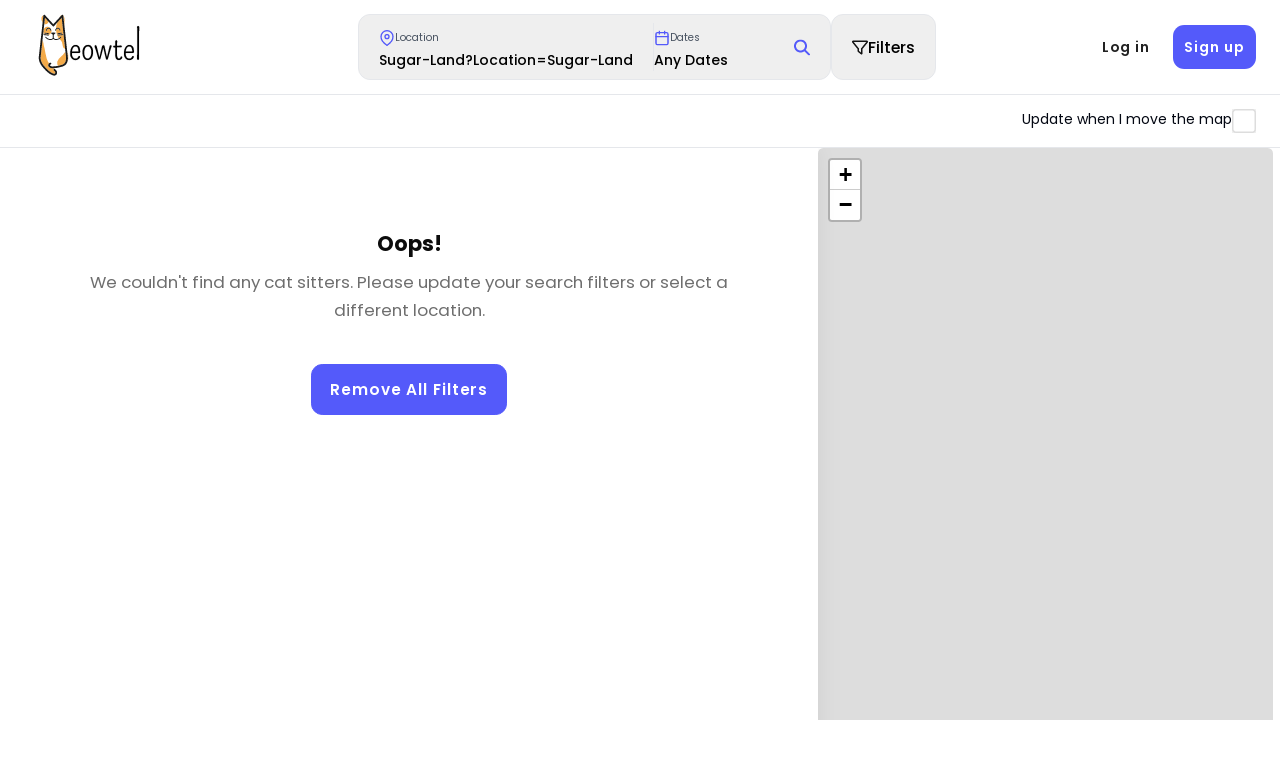

--- FILE ---
content_type: text/html; charset=UTF-8
request_url: https://meowtel.com/cat-sitters?location=sugar-land?location=sugar-land
body_size: 39636
content:
<!DOCTYPE html>
<html lang="en">
  <head>
      <meta charset="UTF-8">
      <meta name="viewport" content="width=device-width, initial-scale=1, maximum-scale=1">
      <title>No Cat Sitters Found in Sugar Land?location=sugar Land | Meowtel</title>
                    <meta  property="og:title" content="No Cat Sitters Found in Sugar Land?location=sugar Land">
              <meta name="description"  content="No cat sitters found in Sugar Land?location=sugar Land. Try another location or check back later.">
            
              <link rel="canonical" href="https://meowtel.com/cat-sitters?location=sugar-land?location=sugar-land">
      
      <script>
        window.app = {
          ...{"is_logged_in":false,"config":{"environment":"prod","x_api_key":"WEB-DEV-95JS-WE64","sentry_url":"https:\/\/js.sentry-cdn.com\/9ed3b4036f3ba577131b20061a2921e3.min.js","bing_ads_id":"56014627","pixel_id":"139016240286793","gtm_id":"GTM-W3TBXNX","ws_url":"https:\/\/meowtel.com","maps_url":"https:\/\/sitter-maps.meowtel.com","posthog_api_key":"phc_P37rL1sY0L9rkxy6boq0gZXIbSX0g7Vk5Mz8A21TQ5C","turnstile":{"site_key":"0x4AAAAAAABl3Ob_DlgExd2C","dev_site_key":"1x00000000000000000000AA"},"checkout":{"public_key":"pk_vxof5mqv3hir42vvvvfp53adeiu","is_sandbox":false,"api_url":"https:\/\/api.checkout.com"},"google":{"client_id":"306799480090-9d9fai1ppatqrshg343l2t9doqs4itra.apps.googleusercontent.com"},"smarty_api_key":195857804250679799,"mapbox":{"base_url":"https:\/\/api.mapbox.com\/styles\/v1\/mapbox\/streets-v12\/static\/pin-s+e60000","address_api_key":"pk.eyJ1IjoiYnJ1bm80MiIsImEiOiJjbHhidHlxd28zaGdnMmtwb2I5dmZ3dmx5In0.v1gWRXeOa4T1A755sKMhog"},"tomtom_api_key":"pyB5d2HJM2bgOLEa6VWkLn9nf0AYTodV"},"search_n_results":0},
        };
      </script>

      <script defer src="/dist/js/events-factory.L6L5ZF3I.js"></script>
      <script defer src="/dist/js/bing-ads.R7EDB2L6.js"></script>
      <script defer src="/dist/js/facebook-pixel.AH3TJ4LU.js"></script>
      <script defer src="/dist/js/events-tracking.S7632UDL.js"></script>

      <script>
      const params = new Proxy(new URLSearchParams(window.location.search), {
        get: (searchParams, prop) => searchParams.get(prop),
      });

      // Section to catch params ad_source
      if (params && typeof params !== "undefined") {
        if (params.cc && typeof params.cc !== "undefined") {
          localStorage.setItem("ad_campaign", params.cc);
        }

        if (params.cc && typeof params.cs !== "undefined") {
          localStorage.setItem("ad_source", params.cs);
        }
      }
      </script>

              <!-- Google Tag Manager -->
        <link rel="preconnect" href="https://www.googletagmanager.com">
        <script>(function(w,d,s,l,i){w[l]=w[l]||[];w[l].push({'gtm.start':
        new Date().getTime(),event:'gtm.js'});var f=d.getElementsByTagName(s)[0],
        j=d.createElement(s),dl=l!='dataLayer'?'&l='+l:'';j.async=true;j.src=
        'https://www.googletagmanager.com/gtm.js?id='+i+dl;f.parentNode.insertBefore(j,f);
        })(window,document,'script','dataLayer',window.app.config.gtm_id);</script>
        <!-- End Google Tag Manager -->
      
      
      <link rel="icon" type="image/png" href="/favicon.png">
      <link rel="icon" type="image/png" sizes="192x192" href="/img/favicon-android-192x192.png">
      <link rel="icon" type="image/png" sizes="512x512" href="/img/favicon-android-512x512.png">
      <link rel="apple-touch-icon" href="/favicon.png">
      <link rel="apple-touch-icon" sizes="76x76" href="/img/favicon-apple-76x76.png">
      <link rel="apple-touch-icon" sizes="120x120" href="/img/favicon-apple-120x120.png">
      <link rel="apple-touch-icon" sizes="152x152" href="/img/favicon-apple-152x152.png">
      <link rel="apple-touch-icon" sizes="167x167" href="/img/favicon-apple-167x167.png">
      <link rel="apple-touch-icon" sizes="180x180" href="/img/favicon-apple-180x180.png">
      <link href="/css2/fonts.css" rel="stylesheet">

                      <link rel="stylesheet" href="/dist/css/main.O43FN75A.css">
      

            <link rel="stylesheet" href="/dist/css/style.N32HMHL5.css">
      <link rel="stylesheet" href="/dist/css/user.QZR5GOSY.css">
      <link rel="stylesheet" href="/dist/css/header.YTNHMLPD.css">
      <link rel="stylesheet" href="/dist/css/header-nav.STE6IVKK.css">
      <link rel="stylesheet" href="/dist/css/footer.H6PTOXH7.css">

      
              <link rel="stylesheet" href="/dist/css/sign-in.UE4KVAZV.css">        <link rel="stylesheet" href="/dist/css/search-sitter.53R7TRWT.css">        <link rel="stylesheet" href="/dist/css/calendar-picker.O2Q5Q6YG.css">        <link rel="stylesheet" href="/dist/css/maps.2XI4IBJE.css">        <link rel="stylesheet" href="/dist/css/log-in-and-sign-up-forms.LZFG4J2R.css">      <style>

  select {
    -webkit-appearance: none;
    -moz-appearance: none;
    appearance: none;
    background-color: #fff;
  }

  .cards-container {
    justify-content: flex-start;
  }
  .no-results-section {
    margin-top: 5%;
    padding: 5%;
    min-height: 50vh;
    align-content: start;
  }


  #loading-overlay .loading-spinner {
    width: 40px;
    height: 40px;
    border: 3px solid transparent;
    border-radius: 50%;
    animation: button-loading-spinner 1s ease infinite;
    border-top-color: #000 !important;
  }

  @keyframes button-loading-spinner {
    from {
      transform: rotate(0turn);
    }

    to {
      transform: rotate(1turn);
    }
  }
  .sitter-row-placeholder {
    display: flex;
    background-color: lime;
    width: 100%;
    height: 11rem;
    margin-bottom: 0.2rem;
    border-radius: 0;
  }
  .sitter-card-wrapper {
    width: 26.5rem;
  }

  .label {
    font-size: 1.125rem;
    line-height: 1.575rem;
    display: block;
    margin-left: 0.6rem;
    margin-bottom: 0.5rem;
    color: #555;
    padding-left: 2px;
    font-weight: 500;
  }
  .error-location {
    border-radius: 5px !important;
    border: 2px solid rgb(243, 99, 99) !important;
    padding: 5px !important;
  }
  .label-max-price {
    width: 0px;
    height: 0px;
  }
  .label-max-price::before {
    content: "$";
    position: relative;
    color: #a8a5a5;
    font-size: 1.325rem;
    bottom: -0.55rem;
    font-weight: 400;
    left: 1rem;
  }
  .cards-col {
    box-shadow: 0px 0px 20px 0px rgb(12 12 12 / 6%);
    flex: 4;
    z-index: 2;
    overflow: hidden;
  }
  .outer-container {
    max-width: 65%;
  }

  @media (max-width: 1400px) {
    .sitter-row-placeholder {
      height: 9rem;
    }
  }

  @media (max-width: 1024px) {
    .outer-container {
      max-width: 100%;
    }
  }
  /* MEDIA 768px */

  #filter-button-container,
  #sticky-filter-button {
    display: none;
  }
  @media (min-width: 768px) {
    .popup-header {
      display: none;
    }
  }

  @media (max-width: 768px) {
    .section-popular-sitters .form-check .form-check-input ~ label:before {
      width: 2rem;
      height: 2rem;
      flex: 0 0 2rem;
      margin-left: 0.15rem;
      margin-right: 0.5rem;
      margin-top: 0.1rem;
      background-size: 1rem;
    }

    .section-popular-sitters .form-check .form-check-input ~ label {
      display: flex;
      align-items: center;
    }

    .cards-container {
      min-height: 45vh;
    }
    .cards-col {
      box-shadow: none;
    }

    @keyframes slideEnter {
      0% {
        opacity: 0;
        transform: translate(0, 100%);
      }

      100% {
        opacity: 1;
        transform: none;
      }
    }
    .filter-button-visible {
      position: fixed;
      bottom: 0;
      left: 0;
      right: 0;
      margin: auto;
      display: flex !important;
      flex-direction: row;
      justify-content: center;
      align-items: center;
      padding: 1.2rem 1.5rem;
      z-index: 2;
      animation: slideEnter 400ms ease-in-out;
      animation-fill-mode: both;
      animation-iteration-count: 1;
    }

    .filter-button-visible #sticky-filter-button {
      display: flex !important;
      background-color: #222222;
      color: white;
      border-radius: 2rem;
      padding: 0.6rem 1.4rem;
    }
    .desktop-view {
      display: none !important;
    }
    .label-max-price::before {
      bottom: -0.5rem;
    }

    #sidebar-wrapper {
      visibility: hidden;
      display: none;
      opacity: 0;
      max-height: 0;
      height: auto;
      transition: 0.4s;
      padding: 0 1.2rem;
      align-self: center;
      min-height: fit-content;
    }

    #sidebar-wrapper.show-sidebar-wrapper {
      display: flex;
      justify-content: center;
      visibility: visible;
      opacity: 1;
      max-height: 100%;
      position: fixed;
      overflow-y: auto;
      bottom: 0;
      max-width: 100vw;
      background-color: rgba(0, 0, 0, 0.5);
      padding: 0;
      flex-direction: column;
      height: 100vh;
      z-index: 99;
    }

    .filters-sidebar {
      position: relative;
      width: 100vw;
      overflow-y: auto;
      border-radius: 0 !important;
      max-height: 90dvh;
    }

    .popup-header {
      display: flex;
      align-items: center;
      padding: 1rem 1.5rem;
      border-top-left-radius: 0.625rem;
      border-top-right-radius: 0.625rem;
      width: 100vw;
      top: 0px;
      z-index: 10;
      background-color: white;
      border-bottom: 1px solid lightgray;
      justify-content: center;
      align-items: center;
      min-height: 48px;
    }

    .btn-close {
      background-image: url(/img/icon-close.svg);
      background-repeat: no-repeat;
      background-size: 0.8rem;
      width: 0.8rem;
      height: 0.8rem;
      position: absolute;
      right: 1.5rem;
    }

    .btn-close:focus,
    .btn-close:hover {
      outline: none;
      border: 0;
    }

    .cards-container {
      border-top: 1px solid lightgray;
    }
  }

  @media (max-width: 400px) {
    .sitter-card {
      padding: 1rem 0.5rem;
    }
  }

  .filters-sidebar-col {
    position: sticky;
    bottom: 0px;
  }
</style>
<style>
  /* This could be used to customize certain styles in element
  constructed by the library, you could check this in the
  browser's inspect
    */
  /* Chrome, Safari, Edge, Opera */
  input::-webkit-outer-spin-button,
  input::-webkit-inner-spin-button {
    -webkit-appearance: none;
    margin: 0;
  }
</style>

<style>
  .form-check label {
    align-items: flex-start !important;
    color: #717171 !important;
    cursor: pointer !important;
    font-size: 1rem !important;
    font-weight: 400 !important;
    line-height: 1.75rem !important;
    margin-bottom: 0 !important;
  }

  /*  unset everything */
  .radio-buttons .form-check .form-check-input:checked~label:after {
    content: unset !important;
  }
</style>


            <script src="/dist/js/MeowAjax.INJWUPP5.js"></script>
      <script src="/dist/js/UseCookie.P6BBRCKU.js"></script>
      <script src="/dist/js/index.2AU3TCL5.js"></script>


            <script>
        if (!Object.hasOwn) {
          window.hasOwn = function (obj, prop) {
            if (obj == null) {
              throw new TypeError("Object.hasOwn called on null or undefined");
            }
            return Object.prototype.hasOwnProperty.call(obj, prop);
          };
        } else {
          window.hasOwn = Object.hasOwn;
        }
      </script>

            <script defer src="/dist/js/fieldValidations.AD4NV33U.js"></script>
      <script defer src="/dist/js/validated-input.L32YIQO2.js"></script>
      <script defer src="/dist/js/popover.OXV4ET2M.js"></script>
      <script defer src="/dist/js/loading-button.U7JYBNVE.js"></script>
      <script defer src="/js2/packages/alpine-focus.min.js"></script>


      
      
      
      
      <script defer src="/js2/packages/socket-io.min.js"></script>

              <script defer src="/js2/packages/dayjs.min.js"></script>
        <script defer src="/js2/plugins/advanced-format-dayjs.min.js"></script>
      
      
      
      
      
              <script defer src="/js2/packages/alpine.min.js"></script>

            <style>
        .errorMsg {
          color: var(--color-error) !important;
          font-size: 0.65rem;
          line-height: 1.4;
          height: 15px;
          text-align: start;
        }
        .errorMsgCustom {
          color: var(white) !important;
          font-size: 0.65rem;
          line-height: 1.4;
          height: 15px;
        }
        .errorMsgAbsolute {
          position: absolute;
        }

        /* Custom class only for checkout process for now */
        .input-focus:focus {
          border: 2px solid var(--color-secondary) !important;
          outline: none;
        }
        .inputError {
          border-radius: 5px;
          border: 2px solid var(--color-error) !important;
        }
        .disabled {
          cursor: not-allowed;
          background-color: #e8e8e8;
          pointer-events: none;
        }

        .disabled input[disabled] {
          pointer-events: none;
        }

      </style>

                                                
      <script src="https://js.sentry-cdn.com/9ed3b4036f3ba577131b20061a2921e3.min.js" crossorigin="anonymous"></script>
      <script>
        window.sentryOnLoad = function() {
          Sentry.init({
            sendDefaultPii: true,
            release: "1",
            environment: "prod"
          });
        }
      </script>

            <script>
        let checkInstagramBrowser = function() {
          // Check if the user agent contains "Instagram" and the vendor is also "Instagram"
          if (typeof window === 'undefined' || typeof navigator === 'undefined') {
            return false;
          }

          const userAgent = navigator.userAgent || '';

          // Instagram's in-app browser includes 'Instagram' in the user agent
          // Common patterns include:
          // - Instagram 123.0.0.0.0 (iPhone; iOS 15.0; Scale/3.00)
          // - Instagram 123.0.0.0.0 (Android; ...)
          // - Instagram for Android
          // - Instagram for iOS
          return /Instagram/i.test(userAgent) || /FBAN/i.test(userAgent) || /FBAV/i.test(userAgent);
        }
        window.isInstagramBrowser = checkInstagramBrowser();
      </script>

              <script src="//bat.bing.com/bat.js" async=""></script>
      
      <script src="/js2/packages/ua-parser.min.js" defer></script>
      <script src="/dist/js/ax.2LXHIE44.js" defer></script>
              <!-- Posthog -->
        <script>
            (async function (){
              try {
                // Get country code using Nginx custom header. In case it does not exist or it's different than US, we disable session recording in Posthog
                const countryCodeResponse = await ajax({
                  url: '/helpers/general',
                  action: 'getCountryCode',
                  method: "GET"
                });

                let disableSessionRecording = !countryCodeResponse || !countryCodeResponse.data || !countryCodeResponse.data.countryCode || countryCodeResponse.data.countryCode !== "US";

                // Also, we disable session recording in Posthog if the userAgent contains "bot"
                const userAgent = navigator.userAgent;
                disableSessionRecording = disableSessionRecording || (userAgent && userAgent.includes("bot"));

                // Initialize Posthog loader
                !function(t,e){var o,n,p,r;e.__SV||(window.posthog=e,e._i=[],e.init=function(i,s,a){function g(t,e){var o=e.split(".");2==o.length&&(t=t[o[0]],e=o[1]),t[e]=function(){t.push([e].concat(Array.prototype.slice.call(arguments,0)))}}(p=t.createElement("script")).type="text/javascript",p.crossOrigin="anonymous",p.async=!0,p.src=s.api_host.replace(".i.posthog.com","-assets.i.posthog.com")+"/static/array.js",(r=t.getElementsByTagName("script")[0]).parentNode.insertBefore(p,r);var u=e;for(void 0!==a?u=e[a]=[]:a="posthog",u.people=u.people||[],u.toString=function(t){var e="posthog";return"posthog"!==a&&(e+="."+a),t||(e+=" (stub)"),e},u.people.toString=function(){return u.toString(1)+".people (stub)"},o="init capture register register_once register_for_session unregister unregister_for_session getFeatureFlag getFeatureFlagPayload isFeatureEnabled reloadFeatureFlags updateEarlyAccessFeatureEnrollment getEarlyAccessFeatures on onFeatureFlags onSessionId getSurveys getActiveMatchingSurveys renderSurvey canRenderSurvey getNextSurveyStep identify setPersonProperties group resetGroups setPersonPropertiesForFlags resetGroupPropertiesForFlags reset get_distinct_id getGroups get_session_id get_session_replay_url alias set_config startSessionRecording stopSessionRecording sessionRecordingStarted captureException loadToolbar get_property getSessionProperty createPersonProfile opt_in_capturing opt_out_capturing has_opted_in_capturing has_opted_out_capturing clear_opt_in_out_capturing debug".split(" "),n=0;n<o.length;n++)g(u,o[n]);e._i.push([i,s,a])},e.__SV=1)}(document,window.posthog||[]);
                
                posthog.init(window.app.config.posthog_api_key, {
                  api_host: "https://app.posthog.com",
                  disable_session_recording: /* disableSessionRecording */ true,
                  person_profiles: "identified_only",
                  disable_surveys: true,
                  session_recording: {
                    maskAllInputs: false, // We don't have sensitive inputs like passwords
                    sessionRecordingSampleRate: 0.5  // 50% of sessions
                  },
                  autocapture: /* disableSessionRecording */ true
                    ? false // If session recording is disabled, we disable autocapture as well
                    : {
                        url_allowlist: ["https://meowtel.com"] // strings or RegExps
                      },
                  loaded: function(posthog) {
                    // Function to handle session recording based on feature flag
                    const handleSessionRecording = function() {
                      posthog.stopSessionRecording();
                      return; // TEMPORARY DISABLEMENT OF SESSION RECORDING
                      //---------------------------------------------------

                      const featureFlagEnabled = posthog.isFeatureEnabled('desktop-session-replay');
                      
                      // If feature flag is explicitly disabled or if initial checks failed, stop recording
                      if (featureFlagEnabled === false || disableSessionRecording) {
                        posthog.stopSessionRecording();
                      } else if (featureFlagEnabled === true && !disableSessionRecording) {
                        // Feature flag is enabled and no restrictions, ensure recording is active
                        posthog.startSessionRecording();
                      }
                      // If undefined/null, keep the initial disable_session_recording setting
                    };

                    // Check feature flag on initial load
                    handleSessionRecording();

                    // Listen for feature flag changes
                    posthog.onFeatureFlags(function(flags, flagVariants, { errorsLoading }) {
                      // Feature flags are guaranteed to be available at this point
                      if (!errorsLoading) {
                        handleSessionRecording();
                      }
                    });
                  }
                });
              } catch(e) {
                console.log(e);
              }

            })()
        </script>
        <!-- End Posthog -->
        </head>

  <body id="">
                <!-- Google Tag Manager (noscript) -->
      <noscript><iframe src="https://www.googletagmanager.com/ns.html?id=GTM-W3TBXNX"
      height="0" width="0" style="display:none;visibility:hidden"></iframe></noscript>
      <!-- End Google Tag Manager (noscript) -->
    
        <div
      x-data="{
        notifications: [],
        hasDarkenedNotification: false,
        add(e) {
            const notification = {
                id: e.timeStamp + this.notifications.length,
                type: e.detail.type,
                content: e.detail.content,
                action: e.detail.action,
                darken: e.detail.darken || false,
            };
            this.notifications.push(notification);
            this.updateDarkenState();
        },
        remove(notification) {
            this.notifications = this.notifications.filter(i => i.id !== notification.id);
            this.updateDarkenState();
        },
        updateDarkenState() {
            this.hasDarkenedNotification = this.notifications.some(n => n.darken);
        }
      }" x-init="
      window.showNotification = function(message = 'Something went wrong', notificationType = 'success', options = {}){
          let allowedTypes = ['info', 'success', 'error'];
          let content = 'Something went wrong';
          let type = 'success';
          let action = null;
          let darken = false;

          // Only allow the allowed types
          if (allowedTypes.includes(type)) {
              type = notificationType;
          }

          // Only allow string messages
          if (typeof message === 'string') {
              content = message;
          }

          if (options.action) {
              action = options.action;
          }

          // Add the darken option
          if (options.darken === true) {
              darken = true;
          }

          window.dispatchEvent(new CustomEvent('notify', { detail: { type, content, action, darken } }));
      }" @notify.window="add($event)" >
  <!-- Overlay that darkens the page -->
  <div
      x-show="hasDarkenedNotification"
      x-cloak
      x-trap.noscroll="hasDarkenedNotification"
      x-transition:enter="transition ease-out duration-300"
      x-transition:enter-start="opacity-0"
      x-transition:enter-end="opacity-100"
      x-transition:leave="transition ease-in duration-200"
      x-transition:leave-start="opacity-100"
      x-transition:leave-end="opacity-0"
      class="fixed inset-0 bg-black bg-opacity-40 z-[199]"
      aria-hidden="true">
  </div>

  <div class="flex w-full max-w-xs flex-col space-y-4 pr-4 pb-4 sm:justify-start z-[200] fixed left-[50%] transform -translate-x-1/2" role="status" aria-live="polite">

    <!-- Notification -->
    <template x-for="notification in notifications" :key="notification.id">
        <div x-data="{
          show: false,
          notification: notification,
          init() {
            this.$nextTick(() => this.show = true)
            setTimeout(() => this.transitionOut(), 3000)
          },
          transitionOut() {
            this.show = false

            setTimeout(() => this.remove(this.notification), 200)
          },
        }" x-show="show" x-transition.duration.500ms class="pointer-events-auto w-full max-w-sm rounded-md border py-4 pl-6 pr-4 shadow-lg"
            :class="{
              'bg-red-50 border-red-200': notification.type === 'error',
              'bg-green-50 border-green-200': notification.type === 'success',
              'bg-sky-50 border-sky-200': notification.type === 'info'
            }">
        <div
          class="flex items-start">
          <!-- Icons -->
          <div x-show="notification.type === 'info'" class="flex-shrink-0 self-center">
            <span aria-hidden="true" class="inline-flex h-6 w-6 items-center justify-center rounded-full border-2 border-sky-700 text-xl font-bold text-sky-700">!</span>
            <span class="sr-only">Information:</span>
          </div>

          <div x-show="notification.type === 'success'" class="flex-shrink-0 self-center">
            <span aria-hidden="true" class="inline-flex h-6 w-6 items-center justify-center rounded-full border-2 border-green-700 text-lg font-bold text-green-700">&check;</span>
            <span class="sr-only">Success:</span>
          </div>

          <div x-show="notification.type === 'error'" class="flex-shrink-0 self-center">
            <span aria-hidden="true" class="inline-flex h-6 w-6 items-center justify-center rounded-full border-2 border-red-700 text-lg font-bold text-red-700">&times;</span>
            <span class="sr-only">Error:</span>
          </div>

          <!-- Text -->
          <div class="ml-3 flex flex-col justify-center items-center pt-0.5">
            <p x-text="notification.content" class="text-sm font-medium leading-5 text-gray-900"></p>
            <template x-if="notification.action">
              <div class="mt-2">
                <button @click.stop="notification.action.onClick()" type="button" class="inline-flex text-[#545afa]">
                  <span x-text="notification.action.text" class="text-sm font-medium leading-5"></span>
                </button>
              </div>
            </template>
          </div>

          <!-- Remove button -->
          <div class="ml-auto flex flex-shrink-0 self-center">
            <button @click.stop="transitionOut()" type="button" class="inline-flex text-gray-500 hover:text-gray-700">
              <svg aria-hidden class="h-5 w-5" viewbox="0 0 20 20" fill="currentColor">
                <path fill-rule="evenodd" d="M4.293 4.293a1 1 0 011.414 0L10 8.586l4.293-4.293a1 1 0 111.414 1.414L11.414 10l4.293 4.293a1 1 0 01-1.414 1.414L10 11.414l-4.293 4.293a1 1 0 01-1.414-1.414L8.586 10 4.293 5.707a1 1 0 010-1.414z" clip-rule="evenodd"></path>
              </svg>
              <span class="sr-only">Close notification</span>
            </button>
          </div>
        </div>
      </div>
    </template>
  </div>
</div>

        <div
  class="flex flex-row fixed bottom-5 right-5 p-[1rem] min-w-[20%] bg-[#dedeff] text-[#0505D8] justify-center items-center rounded-full cursor-pointer z-50 text-sm font-medium shadow-lg 
    h-[4.5%]"
  x-data="scrollToTop"
  x-cloak
  x-show="isVisible && isMobile"
  @click="scrollToTop"
>
<svg viewBox="0 0 24 24" width="1.2em" height="1.2em" class="w-5 h-5 mr-2"><path fill="currentColor" d="M4.284 10.295a1 1 0 0 0 1.424 1.404L11 6.329v13.67a1 1 0 1 0 2 0V6.335l5.285 5.364a1 1 0 0 0 1.424-1.404L12.887 3.37a1.25 1.25 0 0 0-1.78 0z"></path></svg>
  <span>Top</span>
</div>


<script>
  document.addEventListener("alpine:init", () => {
    Alpine.data("scrollToTop", () => ({
      route: window.location.pathname,
      isVisible: false,
      isMobile: false,

      checkMobile() {
        this.isMobile = window.innerWidth < 768; // Tailwind's md breakpoint
      },

      handleScroll() {
        this.isVisible = window.scrollY > window.innerHeight;
      },

      scrollToTop() {
        window.scrollTo({ top: 0, behavior: "smooth" });
      },

      init() {
        this.checkMobile();
        this.handleScroll();

        window.addEventListener("scroll", this.handleScroll.bind(this));
        window.addEventListener("resize", this.checkMobile.bind(this));
      },

      destroy() {
        window.removeEventListener("scroll", this.handleScroll.bind(this));
        window.removeEventListener("resize", this.checkMobile.bind(this));
      },
    }));
  });
</script>



    
    <div class="page-wrap ">
                  <header x-data="headerInformation"
  class="
     sticky top-0 z-10 bg-white !py-0 header min-h-[6.714rem]
  
  
  "
  >
  <div class="flex flex-col gap-2 xs:block-inline p-[1rem_1.714rem] [position:inherit] ">
    <div class="flex justify-between items-center">
      <div class="header-left-section flex lg:hidden items-center mr-2">
                  <button @click="showSignIn = !showSignIn" id="header-profile-btn" class=" block lg:!hidden profile-btn nav-icon-container" aria-label="Menu">
            <svg viewBox="0 0 24 24" width="1.2em" height="1.2em" class="header-nav-icon">
              <g fill="none" fill-rule="evenodd">
                <path d="m12.594 23.258l-.012.002l-.071.035l-.02.004l-.014-.004l-.071-.036q-.016-.004-.024.006l-.004.01l-.017.428l.005.02l.01.013l.104.074l.015.004l.012-.004l.104-.074l.012-.016l.004-.017l-.017-.427q-.004-.016-.016-.018m.264-.113l-.014.002l-.184.093l-.01.01l-.003.011l.018.43l.005.012l.008.008l.201.092q.019.005.029-.008l.004-.014l-.034-.614q-.005-.019-.02-.022m-.715.002a.02.02 0 0 0-.027.006l-.006.014l-.034.614q.001.018.017.024l.015-.002l.201-.093l.01-.008l.003-.011l.018-.43l-.003-.012l-.01-.01z"></path>
                <path fill="currentColor" d="M12 2c5.523 0 10 4.477 10 10a9.96 9.96 0 0 1-2.258 6.33l.02.022l-.132.112A9.98 9.98 0 0 1 12 22c-2.95 0-5.6-1.277-7.43-3.307l-.2-.23l-.132-.11l.02-.024A9.96 9.96 0 0 1 2 12C2 6.477 6.477 2 12 2m0 15c-1.86 0-3.541.592-4.793 1.406A7.97 7.97 0 0 0 12 20a7.97 7.97 0 0 0 4.793-1.594A8.9 8.9 0 0 0 12 17m0-13a8 8 0 0 0-6.258 12.984C7.363 15.821 9.575 15 12 15s4.637.821 6.258 1.984A8 8 0 0 0 12 4m0 2a4 4 0 1 1 0 8a4 4 0 0 1 0-8m0 2a2 2 0 1 0 0 4a2 2 0 0 0 0-4"></path>
              </g>
            </svg>
          </button>
              </div>
      <div class="max-w-fit w-[74%] lg:max-w-[74%] [@media(min-width:1400px)]:w-[63.3%] flex items-center justify-between">
                <a href="/" class="logo hidden lg:block">
          <img src="/img/new-logo.svg" alt="Meowtel.com Logo" title="Meowtel.com Logo" width="130" height="70" style="width: 130px; height: 70px" fetchpriority="high" rel="preload">
        </a>
                <div class="flex gap-[0.571rem] items-stretch max-w-full min-w-0 ">
                    <button
            @click="openSearchModal('location')"
            class="flex gap-[0.714rem] sm:gap-[1.714rem] items-center min-h-[4rem] py-1 px-3 rounded-[0.857rem] border min-w-0 transition-all duration-200 hover:border-black hover:bg-gray-50 hover:shadow-md xs:py-[0.571rem] xs:px-[1.428rem]"
          >
            <div class="flex gap-1 min-w-0 w-full flex-1 lg:gap-4">
              <div class="flex flex-col h-full justify-between pe-[1.428rem] xs:min-w-[10rem] lg:border-e min-w-0">
                <div class="flex-1 flex items-center gap-1 mt-2 mb-1">
                  <svg class="shrink-0 text-secondary" xmlns="http://www.w3.org/2000/svg" width="16" height="16" viewBox="0 0 24 24" fill="none" stroke="currentColor" stroke-width="2" stroke-linecap="round" stroke-linejoin="round">
                    <path d="M21 10c0 7-9 13-9 13s-9-6-9-13a9 9 0 0 1 18 0z"></path>
                    <circle cx="12" cy="10" r="3"></circle>
                  </svg>
                  <span class="text-xs text-gray-600">Location</span>
                </div>
                <span
                  class="font-medium text-[1rem] text-black text-start truncate w-full min-w-0"
                  @map-search.window="newSearch.isMapSearch = true"
                  x-text="newSearch.isMapSearch ? 'Map Area' : `${newSearch.location ? newSearch.location.replace(/\b\w/g, c => c.toUpperCase()) : 'Enter zip code'}${(newSearch.state && !newSearch.location.includes(newSearch.state) ? ', ' + newSearch.state : '')}`">sugar-land?location=sugar-land</span>
              </div>

              <div class="flex flex-col h-full justify-between pe-[1.428rem] xs:min-w-[10rem] min-w-0">
                <div class="flex-1 flex items-center gap-1 mt-2 mb-1">
                  <svg class="shrink-0 text-secondary" xmlns="http://www.w3.org/2000/svg" width="16" height="16" viewBox="0 0 24 24" fill="none" stroke="currentColor" stroke-width="2" stroke-linecap="round" stroke-linejoin="round">
                    <rect x="3" y="4" width="18" height="18" rx="2" ry="2"></rect>
                    <line x1="16" y1="2" x2="16" y2="6"></line>
                    <line x1="8" y1="2" x2="8" y2="6"></line>
                    <line x1="3" y1="10" x2="21" y2="10"></line>
                  </svg>
                  <span class="text-xs text-gray-600">Dates</span>
                </div>
                <span class="font-medium text-[1rem] text-black whitespace-nowrap text-start truncate" x-text="`${((rangeDates && rangeDates !== '') ? rangeDates : 'Any Dates')}`">Any Dates</span>
              </div>
            </div>
            <div class="shrink-0">
              <svg width="16" height="17" viewbox="0 0 16 17" fill="none" xmlns="http://www.w3.org/2000/svg">
                <g clip-path="url(#clip0_8558_6507)">
                  <path d="M13 7C13 8.43437 12.5344 9.75937 11.75 10.8344L15.7063 14.7937C16.0969 15.1844 16.0969 15.8187 15.7063 16.2094C15.3156 16.6 14.6813 16.6 14.2906 16.2094L10.3344 12.25C9.25938 13.0375 7.93438 13.5 6.5 13.5C2.90938 13.5 0 10.5906 0 7C0 3.40937 2.90938 0.5 6.5 0.5C10.0906 0.5 13 3.40937 13 7ZM6.5 11.5C7.09095 11.5 7.67611 11.3836 8.22208 11.1575C8.76804 10.9313 9.26412 10.5998 9.68198 10.182C10.0998 9.76412 10.4313 9.26804 10.6575 8.72207C10.8836 8.17611 11 7.59095 11 7C11 6.40905 10.8836 5.82389 10.6575 5.27792C10.4313 4.73196 10.0998 4.23588 9.68198 3.81802C9.26412 3.40016 8.76804 3.06869 8.22208 2.84254C7.67611 2.6164 7.09095 2.5 6.5 2.5C5.90905 2.5 5.32389 2.6164 4.77793 2.84254C4.23196 3.06869 3.73588 3.40016 3.31802 3.81802C2.90016 4.23588 2.56869 4.73196 2.34254 5.27792C2.1164 5.82389 2 6.40905 2 7C2 7.59095 2.1164 8.17611 2.34254 8.72207C2.56869 9.26804 2.90016 9.76412 3.31802 10.182C3.73588 10.5998 4.23196 10.9313 4.77793 11.1575C5.32389 11.3836 5.90905 11.5 6.5 11.5Z" fill="#545AFA"/>
                </g>
                <defs>
                  <clipPath id="clip0_8558_6507">
                    <rect width="16" height="16" fill="white" transform="translate(0 0.5)"/>
                  </clipPath>
                </defs>
              </svg>
            </div>
          </button>
                    <button @click="openSearchModal('filter')" class="flex gap-[1.142rem] items-center min-h-[4rem] p-[0.571rem_1.428rem] rounded-[0.857rem] border transition-all duration-200 hover:border-black hover:bg-gray-50 hover:shadow-md">
            <div class="relative">
              <svg width="16" height="17" viewbox="0 0 16 17" fill="none" xmlns="http://www.w3.org/2000/svg">
                <path d="M0 2.80312C0 2.08437 0.584375 1.5 1.30313 1.5H14.6969C15.4156 1.5 16 2.08437 16 2.80312C16 3.10312 15.8969 3.39375 15.7063 3.625L10.5 10.0156V14.4906C10.5 15.0469 10.0469 15.5 9.49063 15.5C9.2625 15.5 9.04063 15.4219 8.8625 15.2812L5.97188 12.9875C5.67188 12.75 5.5 12.3906 5.5 12.0094V10.0188L0.29375 3.625C0.103125 3.39375 0 3.10312 0 2.80312ZM1.71875 3L6.83125 9.275C6.94063 9.40937 7 9.575 7 9.75V11.8875L9 13.475V9.75C9 9.57812 9.05937 9.40937 9.16875 9.275L14.2812 3H1.71875Z" fill="#121212"/>
              </svg>
              <div
                x-show="newSearch.services.length !== 4 || newSearch.qualifications.length !== 0"
                class="rounded-full w-[1.428rem] h-[1.428rem] text-white text-[0.857rem] bg-secondary flex items-center justify-center absolute top-0 right-0 translate-x-[1.142rem] translate-y-[-0.571rem] lg:hidden"
                x-text="newSearch.services.length + newSearch.qualifications.length"
                x-cloak
              ></div>
            </div>
            <div class="gap-[0.285rem] items-center hidden lg:flex">
              <span class="font-medium text-[1.142rem] text-black">Filters</span>
              <div
                x-show="newSearch.services.length !== 4 || newSearch.qualifications.length !== 0"
                class="rounded-full w-[1.428rem] h-[1.428rem] text-white text-[0.857rem] bg-secondary flex items-center justify-center"
                x-text="newSearch.services.length + newSearch.qualifications.length"
                x-cloak
              ></div>
            </div>
          </button>
        </div>
      </div>

      <div class="right-col justify-end flex">
                  <div class="sign-buttons">
            <a href="/sign-in" id="header-log-in" class="btn !border-[none] !normal-case !font-semibold !text-[1rem] !mb-0 !border-[transparent] !tracking-[0.9px]">Log in</a>
            <a href="/sign-up" id="header-sign-up" class="btn !border-[none] !normal-case !font-semibold !text-[1rem] !mb-0 !border-[transparent] !p-[.75rem] !tracking-[0.9px]">Sign up</a>
          </div>
              </div>
    </div>
    <template x-if="showSignIn">
      <div x-show="showSignIn" x-init="() => {
        if (window.innerWidth <= 1024 && !window.signInAssetsLoaded) {
          import('/dist/js/sign-in.66I67RRW.js').then(mod => {
            window.googleLogin = mod.googleLogin;
            window.appleLogin = mod.appleLogin;
            window.requestOtp = mod.requestOtp;
          });

          const turnstileScript = document.createElement('script');
          turnstileScript.src = 'https://challenges.cloudflare.com/turnstile/v0/api.js';
          turnstileScript.async = true;
          turnstileScript.defer = true;
          document.body.appendChild(turnstileScript);

          const appleScript = document.createElement('script');
          appleScript.src = 'https://appleid.cdn-apple.com/appleauth/static/jsapi/appleid/1/en_US/appleid.auth.js';
          appleScript.async = true;
          appleScript.defer = true;
          document.body.appendChild(appleScript);

          window.signInAssetsLoaded = true;
        }
      }">
        <div x-show="showSignIn" style="display: none" x-on:keydown.escape.prevent.stop="showSignIn = false" role="dialog" aria-modal="true" x-id="['popup-search-backdrop']" :aria-labelledby="$id('modal-title')" id="popup-search-backdrop" class="fixed inset-0 z-20 overflow-y-auto">
          <!-- Overlay -->
          <div x-show="showSignIn" class="fixed inset-0 bg-[#0006] bg-opacity-50"></div>
          <!-- Panel -->
          <div @click="showSignIn = false" x-show="showSignIn" class="relative overflow-y-auto bg-white p-4 shadow-lg !min-h-screen flex justify-center items-start" style="height: 100vh; width: 100vw; z-index: 20; background: #0006">
            <div class="sign-in-modal" x-trap.noscroll="showSignIn" x-on:click.stop @close-modal="showSignIn = false">
              <div x-data="loadSignInData()">
  <form
    id="login-user"
    @submit.prevent="() => {}"
    style="position: relative"
    class="section-sign-in"
  >
          <button @click="$dispatch('close-modal')" class="block ml-auto absolute right-[1.3rem] top-[1.6rem]" id="sign-in-close-btn" type="button">
        <svg viewBox="0 0 24 24" width="1.2em" height="1.2em" class="text-[20px] text-[#414141] ml-[1.4rem] mr-4 my-[0]"><g fill="none" fill-rule="evenodd"><path d="M24 0v24H0V0zM12.593 23.258l-.011.002l-.071.035l-.02.004l-.014-.004l-.071-.035q-.016-.005-.024.005l-.004.01l-.017.428l.005.02l.01.013l.104.074l.015.004l.012-.004l.104-.074l.012-.016l.004-.017l-.017-.427q-.004-.016-.017-.018m.265-.113l-.013.002l-.185.093l-.01.01l-.003.011l.018.43l.005.012l.008.007l.201.093q.019.005.029-.008l.004-.014l-.034-.614q-.005-.019-.02-.022m-.715.002a.02.02 0 0 0-.027.006l-.006.014l-.034.614q.001.018.017.024l.015-.002l.201-.093l.01-.008l.004-.011l.017-.43l-.003-.012l-.01-.01z"></path><path fill="currentColor" d="m12 13.414l5.657 5.657a1 1 0 0 0 1.414-1.414L13.414 12l5.657-5.657a1 1 0 0 0-1.414-1.414L12 10.586L6.343 4.929A1 1 0 0 0 4.93 6.343L10.586 12l-5.657 5.657a1 1 0 1 0 1.414 1.414z"></path></g></svg>
      </button>
        <h3>Log in</h3>
    <div class="form-group">
      <label for="email-phone">Email or Phone Number</label>
      <input
        type="name"
        id="email-phone"
        class="form-control mb-4 !h-[3rem]"
        placeholder=""
        x-model="userInfo"
        @input="validateInput"
        @blur="validateInput"
        no-label
        style="text-transform: lowercase"
        x-validated-input="validateInput"
      />
      <label x-show="error" class="error-text" x-text="errorText"></label>
      <div class="mt-4 flex justify-center" id="turnstile-container">
        <div
          class="cf-turnstile"
          data-sitekey="0x4AAAAAAABl3Ob_DlgExd2C"
          data-theme="dark">
        </div>
      </div>
      <div class="flex justify-center !m-0">
        <button
          id="login-loading"
          :aria-label="'Login Button'"
          type="submit"
          :disabled="isLoading"
          class="btn btn-primary icon-loading-white flex justify-center"
          x-loading-button="isLoading"
          x-validated-input-action="[loginUser]"
          form-id="login-user"
        >
          Continue
        </button>
      </div>
    </div>
    <div class="login-separator">
      <span class="px-4">Or</span>
    </div>
    <div class="buttons mt-4">
      <button type="button" id="google-button" class="btn btn-google h-[3.5rem]" @click="googleLogin" x-show="!window.isInstagramBrowser">
        <span class="icon icon-google"></span>
        Continue with Google
      </button>
      <button type="button" id="apple" @click="appleLogin" class="btn btn-color btn-apple">
        <span class="icon icon-apple"></span>
        Continue with Apple
      </button>
    </div>
    <p class="bottom-text">Don't have an account? <a href="/sign-up" title="Sign up">Sign up</a></p>
  </form>
</div>

<script>
  function loadSignInData() {
    return {
      userInfo: "",
      error: false,
      errorText: "This field is required",
      isLoading: false,
      isReady: true,
      token: "",
      verification: {
        alreadyChecked: true,         success: true       },
      async loginUser() {
        // prevents the otp to be sent twice
        if (this.isLoading) {
          return;
        }
        this.isLoading = true;

        this.token = window?.turnstile?.getResponse();

        if (!this.token) {
          this.isLoading = false;
          return showNotification("Check the box to log in via OTP", 'error');
        }

        if (this.token || !this.verification.alreadyChecked) {
          const turnstileVerification = await ajax({
            url: '/helpers/account',
            action: 'validateTurnstileToken',
            body: { token: this.token },
            method: "POST",
          });

          if (
            turnstileVerification &&
            hasOwn(turnstileVerification, "statusCode") &&
            hasOwn(turnstileVerification, "data") &&
            turnstileVerification.statusCode === 200
          ) {
            this.verification = turnstileVerification.data;
          }
        }

        if (!this.verification.success) {
          this.isLoading = false;
          //! This case is when the turnstile verification fails
          return showNotification("There was an error with the verification", "error");
        }

        this.verification = { ...this.verification, alreadyChecked: true };

        // Validate input
        let input = document.getElementById("email-phone");

        // Safe validation that the input exists
        if (!input) {
          return;
        }

        if (this.userInfo === "") {
          this.isLoading = false;
          input.classList.add("error");
          input.focus();
          return showNotification("You must add a phone or email", 'error');
        }

        let media = this.userInfo.includes("@") ? "email" : "phone";

        if (
          media == "phone" &&
          !/^(\()?[0-9]{1}\d{2}(\))?(-|\s)?[0-9]{1}\d{2}(-|\s)\d{4}$/.test(this.formatPhone(this.userInfo))
        ) {
          this.isLoading = false;
          return showNotification("The format for the phone number sent is not valid", 'error');
        }

        //* checks if there's an user with that mail or phone (If not, they can't login)
        let checkData =
          media == "phone"
            ? phoneValidation(this.userInfo)
            : emailValidation(this.userInfo);

        // If the user is not found, it shows an error
        if (checkData) {
          this.isLoading = false;
          input.classList.add("error");
          this.error = true;
          this.errorText =
            "Oops, we couldn't find an account tied to this phone or email";
          return input.focus();
        }

        let info = media === "email" ? this.userInfo : this.formatPhone(this.userInfo);

        // Sending otp
        const response = await requestOtp(
          media == "phone" ? "sms" : "email",
          info
        );

        // IF the response has an error it handles it  to show actions
        if (hasOwn(response, "errorMsg")) {
          this.isLoading = false;
          // Reasion
          let reason = response.errorReason;
          // adds the class error
          input.classList.add("error");
          // saves the error
          this.errorText = response.errorMsg;
          this.error = true;
          //  If the user is not active grant the option to send an email
          if (reason == "USER_NOT_ACTIVE") {
            return showNotification(
              "This account is currently deactivated. If you feel this is an error, please contact us.",
              "error", {
                action: { text: "Contact Us", onClick: () => window.open("mailto:bellhop@meowtel.com"), class: "action" }
            });
            // If the error is due to the media sent, grant the option to sign up
          } else if (reason == "INVALID_EMAIL" || reason == "INVALID_PHONE") {
            // If no account associated with the email, it shows an error and gives the chance to sign up
            showNotification(
              "There's no account associated with that phone or email.",
              "error",
              {
                action: {
                  text: "Click here to Sign Up",
                  onClick: () => window.location.href = '/sign-up',
                  class: "action"
                }
              }
            );
            return input.focus();
          }

          // If the error was diferent show the error
          input.classList.add("error");
          return showNotification(response.errorMsg, "error");
        }

        if (!window.location.pathname.includes("/sign")) {
          // Saves route to redirect on cookies
          const persistedRedirect = useCookie("persistedRedirect");
          persistedRedirect.value = encodeURIComponent(window.location.pathname);
        }

        this.isLoading = false;
        const persistedGuest = useCookie("persistedGuest", {}, true);
        persistedGuest.value = {
          [media]: info,
          first_name: response.data.first_name,
          media_info: response.data.media_info,
          type: media
        };

        // If there was no error, the call was successful
        return window.location.href = "/sign-in/verification";
      },
      validateInput() {
        const input = document.getElementById("email-phone");
        if (input) {
          // Check if element exists
          input.classList.remove("error");
          this.error = false;
          if (this.userInfo === "") {
            input.classList.add("error");
            this.error = true;
            // Optional: Display errorText or other feedback here
          }
        } else {
          console.error("Element with id 'email-phone' not found");
        }
      },
      formatPhone(rawPhone) {
          let formattedPhone = "";
          if (typeof rawPhone == "string") {
              let phone = rawPhone.replaceAll(/[^0-9]/g, "");
              if (phone.length < 3) {
              formattedPhone = `(${phone}`;
              } else if (phone.length == 3) {
              formattedPhone = `(${phone})`;
              } else if (phone.length <= 6) {
              let firstBlock = phone.substring(0, 3);
              let secondBlock = phone.substring(3, 6);
              formattedPhone = `(${firstBlock}) ${secondBlock}`;
              } else if (phone.length >= 7) {
              let firstBlock = phone.substring(0, 3);
              let secondBlock = phone.substring(3, 6);
              let thirdBlock = phone.substring(6, 10);
              formattedPhone = `(${firstBlock}) ${secondBlock}-${thirdBlock}`;
              }
              return formattedPhone;
          }
      },
    };
  }
</script>

            </div>
          </div>
        </div>
      </div>
    </template>
  </div>
            <div
	x-data="{ open: false }" @close-popup.window="open = false;" @show-popup-search-form-popup.window="open = true;" class="flex justify-center" id="search-form-popup">
	<!-- Modal -->
	<div
		x-show="open" x-cloak role="dialog" aria-modal="true" x-id="['modal-title']" :aria-labelledby="$id('modal-title')" class="fixed inset-0 overflow-y-auto z-20">
		<!-- Overlay -->
		<div x-show="open" x-transition.opacity class="fixed inset-0 bg-[#0006] bg-opacity-50"></div>
		<!-- Panel -->
		<div x-show="open" x-transition x-on:click.stop="open = false;$dispatch('popup-closed', '{{popup_id}}')" class="relative flex min-h-screen items-center justify-center p-4">
			<div
				x-on:click.stop
									x-trap.inert.noscroll="open"
								class="relative w-full max-w-2xl rounded-xl bg-white p-12 shadow-lg p-[1.714rem]"
			>
				<div class="flex flex-col items-center justify-center ">
															      <div class="flex justify-between items-center mb-4 w-full">
        <h2 class="text-[1.714rem] font-semibold text-black mb-0" x-show="filterType == 'location'">Location &amp; Dates</h2>
        <h2 class="text-[1.714rem] font-semibold text-black mb-0" x-show="filterType == 'filter'">Filter the search</h2>
				<button class="btn-close !static" @click="$dispatch('close-popup')"></button>
      </div>
      <form @form-submit.window="validateSubmit" id="search-form" @submit.prevent="validateSubmit" method="GET" action="/cat-sitters" class="w-full flex flex-col gap-[0.714rem]">
        <div class="form-group" x-show="filterType == 'location'">
          <div
            @on-input.window="processLocation($event, false)" @suggestion-selected.window="processLocation($event, true)" @keydown-enter="processLocationOnEnter($event)">
                        <div  class="zip-input !w-full"
  x-data="initializeSearchSuggestions({
    initialSearch: 'sugar-land?location=sugar-land',
    customId: 'autosuggest__input__location',
  })">
  <div
    @searchSelected="searchSitters"
    id="location-search-1"
    class="zip-input custom_container_class"
  >
    <div class="w-full relative Zip code" role="search">
      <input
        form="non-existent-form-id"        x-model="search"
        x-validated-input="search"
                  @input="$dispatch('on-input', $event.target.value);searchSitters()"
        
        name="zip_code"
        placeholder="Type a zip code"
                  inline-placeholder="Zip code"
          label-font-weight="normal"
                        class="w-full h-full form-control truncate !mt-0 md:!mb-0 text-start h-[3.428rem]"
        id="autosuggest__input__location"
        title="Type a zip code"
        aria-label="Type a zip code"
        autocomplete="off"
        aria-autocomplete="none"
        type="text"
        style=""
        @focus="() => {inputFocused = true;}"
        @blur="() => {inputFocused = false;}"
        @keydown.arrow-down.prevent="focusNextSuggestion()"
        @keydown.arrow-up.prevent="focusPrevSuggestion()"
        @keydown.enter.prevent="selectFocusedOrFirstSuggestion"
      >
      <ul
        id="userlist"
        class="rounded-b-[10px] bg-white absolute w-full flex flex-col !z-[100] shadow-[0_0_30px_rgba(0,0,0,0.11)]"
        
        x-show="search && results.length" >
        <template x-for="(item, idx) in results" :key="idx">
          <li>
            <div
              class="!m-0 !py-[0.3rem] !pr-[0.2rem] !pl-[1.2rem] flex items-center leading-8 border-0
                transition-all duration-200 ease-in-out
                hover:bg-gray-100 hover:text-gray-900 focus:shadow-lg focus:text-gray-900 active:bg-gray-200
                rounded-md"
              :class="{'bg-gray-200 text-gray-900': idx === focusedIndex}"
              x-show="item"
              @mouseenter="focusedIndex = idx"
              @mouseleave="focusedIndex = -1"
              @mousedown.prevent="selectSuggestion(idx)"
              x-transition:enter="suggestions-enter-active"
              x-transition:enter-start="suggestions-enter-from"
              x-transition:enter-end="suggestions-enter-to"
              x-transition:leave="suggestions-leave-active"
              x-transition:leave-start="suggestions-leave-from"
              x-transition:leave-end="suggestions-leave-to"
              x-text="type == 'city' ? `${item.city}, ${item.code}` : `${item.city}, ${item.code}, ${item.zip}`">
            </div>
          </li>
        </template>
      </ul>
    </div>
  </div>
</div>

<style>
.suggestions-enter-from,
.suggestions-leave-to {
  transform: translateX(30px);
  opacity: 0;
}

.suggestions-enter-to,
.suggestions-leave-from {
  transform: translateX(0);
  opacity: 1;
}

.suggestions-enter-active, .suggestions-leave-active {
  transition: all 2s ease;
}
</style>

<script>
function initializeSearchSuggestions(options = {}) {
  return {
    init() {

      this.$watch("results", (newResults) => {
        if (newResults.length > 0) {
          this.$dispatch('suggestions-on', true);
        } else {
          this.$dispatch('suggestions-on', false);
        }
      });
    },
    search: options.initialSearch || "",
    results: [],
    listOfZips: [],
    type: '',
    showSearch: true,
    inputFocused: false,
    focusedIndex: -1,
    async searchSitters() {
      if (this.search.length < 3) {
        this.results = [];
        this.focusedIndex = -1;
        return;
      }

      // Retrieve the user's zip code
      const zipCodeResp = await window.getZipCode();
      const zipAsString = zipCodeResp?.zipCode ? zipCodeResp.zipCode.toString() : "10001";
      let response = await this.getSuggestions(zipAsString);

      if (response) {
        this.listOfZips = response;
        this.filterSuggestions();
        this.focusedIndex = -1;
      } else {
        this.results = [];
        this.focusedIndex = -1;
      }
    },
    async getSuggestions(auxParam, returnError = false) {
      // Api call with parameters
      this.type = isNaN(parseInt(this.search)) ? "city" : "zip";
      // Clean variables to avoid bad url formats
      const cleanLocation = this.search.replace(/["'<>\{\}\(\)\[\]\^#\?]/g, "");
      const cleanType = this.type.replace(/[ "'<>\{\}\(\)\[\]\^#\?]/g, "");
      const cleanAuxParam = auxParam ? auxParam.replace(/[ "'<>\{\}\(\)\[\]\^#\?]/g, "") : false;

      // If location is empty, return empty array (Avoid api call)
      if (!cleanLocation || cleanLocation.length < 3) {
        return [];
      }

      try {
        let result = await meowFetch(
          `/api/v1/locations/autocomplete-suggestions/${cleanLocation}/${cleanType}${cleanAuxParam ? "?location=" + cleanAuxParam : ""}`,
          { returnError: true }
        );

        if (
          result &&
          hasOwn(result, "data") &&
          hasOwn(result, "statusCode") &&
          result.statusCode === 200 &&
          result.data.length
        ) {
          return result.data;
        }

        return [];
      } catch(e) {
        console.error(e);
        return false;
      }
    },
    filterSuggestions() {
      // Search values and return with a limit props.maxNumResults
      let matches = 0;

      this.results = this.listOfZips.map((item) => {
        // Fix the item value to be a string
        const validItem = this.getSuggestionValue(item);

        // Search using the fixed item value
        if (validItem.toLowerCase().includes(this.search.toLowerCase()) && matches < 10) {
          matches++;
          // Create an object because v-bind="item" should always receive an object
          return item;
        }
      }).filter((item) => item);
      this.focusedIndex = -1;
    },
    getSuggestionValue(suggestion) {
      if (!suggestion) {
        return false;
      }
      if (this.type == "city") {
        return `${suggestion.city}, ${suggestion.code}`;
      }
      return `${suggestion.city}, ${suggestion.code}, ${suggestion.zip}`;
    },
    formatLocationInput(item) {

      let searchString = this.type == 'city' ? `${item.city}, ${item.code}` : `${item.city}, ${item.code}, ${item.zip}`;
      let locationValue = '';
      if (this.type === 'zip') {
        locationValue = `${item.zip}`;
      } else {
        locationValue = `${item.city.toLocaleLowerCase().replaceAll(" ", "-")}&state=${item.code}`;
      }

      return locationValue;
    },
    goToSearch(item) {
      window.location.href = `/cat-sitters?location=${this.formatLocationInput(item)}`;
    },
    emitSuggestionValue(item) {
      if (this.type === 'zip') {
        this.search = `${item.city}, ${item.code}, ${item.zip}`;
      } else {
        this.search = `${item.city}, ${item.code}`;
      }
      this.$dispatch('suggestion-selected', this.search);
      this.results = [];
      this.focusedIndex = -1;
    },
    focusNextSuggestion() {
      if (!this.results.length) return;
      if (this.focusedIndex < this.results.length - 1) {
        this.focusedIndex++;
      } else {
        this.focusedIndex = 0;
      }
      this.scrollToFocused();
    },
    focusPrevSuggestion() {
      if (!this.results.length) return;
      if (this.focusedIndex > 0) {
        this.focusedIndex--;
      } else {
        this.focusedIndex = this.results.length - 1;
      }
      this.scrollToFocused();
    },
    selectFocusedOrFirstSuggestion(event) {
      if (!this.results.length) {
        return this.$dispatch('keydown-enter', this.search);
      };
      const idx = this.focusedIndex >= 0 ? this.focusedIndex : 0;
      this.selectSuggestion(idx);
    },
    selectSuggestion(idx) {
      const item = this.results[idx];
      if (!item) return;
              this.emitSuggestionValue(item);
            this.focusedIndex = -1;
    },
    scrollToFocused() {
      this.$nextTick(() => {
        const list = document.getElementById("userlist");
        if (!list) return;
        const items = list.querySelectorAll("div");
        if (items && items[this.focusedIndex]) {
          items[this.focusedIndex].scrollIntoView({ block: "nearest" });
        }
      });
    },
  };
}
</script>

          </div>
        </div>
        <div class="form-group" x-show="filterType == 'location'">
          <div class="w-full flex justify-end p-2">
            <button aria-label="Clear dates" type="button" x-show="newSearch.start_date || newSearch.end_date" @click="clearDates">
              Clear dates
            </button>
          </div>
          <div @range-dates="setRanges($event)" class="mb-6">
            <div class="relative">
  <div
    x-data="calendarPicker"
    id="calendar-picker"
    class="calendar-box calendar-picker min-w-[23rem] search-filter-calendar !relative ![box-shadow:unset] min-w-[unset] max-w-full !w-full"
    ref="calendarPopUp"
    @click.outside="$dispatch('show-calendar', false)"
    @clear-calendar-dates.window="clearCalendarDates()"
  >
    <div class="calendar-wrap calendar-blue flex flex-col items-center gap-3">
      <div class="calendar-nav">
        <div class="flex justify-between items-end w-full px-8">
          <button
            :class="{
              'cursor-not-allowed': cantGoBack,
              'cursor-pointer transform transition-all duration-150 hover:bg-gray-200 hover:scale-110': !cantGoBack
            }"
            class="flex items-center justify-center w-[2rem] h-[2rem] rounded-full m-2"
            :disabled="cantGoBack"
            @click="() => changeMonth(-1)"
            dateIsSelected="button"
            type="button"
            :title="!cantGoBack ? 'go back one month' : 'You can\'t go more than one month back'"
          >
            <svg class="rotate-90" xmlns="http://www.w3.org/2000/svg" width="13.018" height="7.281" viewbox="0 0 13.018 7.281">
              <g id="next_2_" data-name="next (2)" transform="translate(12.723 0.294) rotate(90)">
                <g transform="translate(0 0)">
                  <path data-name="Контур 20215" d="M6.594,5.894.825.141A.483.483,0,1,0,.142.826L5.568,6.237.142,11.648a.484.484,0,0,0,.683.685L6.594,6.579a.483.483,0,0,0,0-.685Z"
                    :fill="(cantGoBack ? 'rgb(223 223 223)' : '#545afa')"
                    :stroke="(cantGoBack ? 'rgb(223 223 223)' : '#545afa')" stroke-width="0.5"/>
                </g>
              </g>
            </svg>
          </button>
          <h4 x-text="`${months[month]} ${year}`" class="!text-[1.285rem] leading-[2.284rem]"></h4>

          <button
            class="flex items-center justify-center w-[2rem] h-[2rem] rounded-full m-2 cursor-pointer transform transition-all duration-150 hover:bg-gray-200 hover:scale-110"
            type="button"
            title="go one month forward" @click="() => changeMonth(1)" dateIsSelected="button">
            <svg class="-rotate-90" xmlns="http://www.w3.org/2000/svg" width="13.018" height="7.281" viewbox="0 0 13.018 7.281">
              <g id="next_2_" data-name="next (2)" transform="translate(12.723 0.294) rotate(90)">
                <g transform="translate(0 0)">
                  <path data-name="Контур 20215" d="M6.594,5.894.825.141A.483.483,0,1,0,.142.826L5.568,6.237.142,11.648a.484.484,0,0,0,.683.685L6.594,6.579a.483.483,0,0,0,0-.685Z" fill="#545afa" stroke="#545afa" stroke-width="0.5"/>
                </g>
              </g>
            </svg>
          </button>
        </div>
      </div>
      <div class="calendar w-full flex flex-col gap-2">
        <div class="grid grid-cols-7 items-center justify-items-center weeks">
          <span>Sun</span>
          <span>Mon</span>
          <span>Tue</span>
          <span>Wed</span>
          <span>Thu</span>
          <span>Fri</span>
          <span>Sat</span>
        </div>
        <div class="grid grid-cols-7 items-center justify-items-center gap-x-2 gap-y-6 days">
          <template x-for="(item, index) in dates" :key="`${index} calendar`">
            <span
              :class="{
                ['rounded-full bg-secondary !text-white transition-all duration-100']: item.unavailable ? '' : item.dateIsSelected,
                'unavailable': item.unavailable,
                ['!text-gray-200']: item.empty || item.unavailable,
                ['hover:ring-[1.4px] ring-secondary hover:bg-[#545afa]/20 transition-all duration-100']: !item.unavailable && !item.empty && !item.dateIsSelected && !isRangeHover(item.date),
                ['bg-[#545afa]/30 transition-all duration-100']: isRangeHover(item.date) && !item.dateIsSelected
              }"
              :style="(item.unavailable || item.empty) ? 'cursor:not-allowed' : 'cursor:pointer'"
              @click="(item.unavailable || item.empty) ? null : addDay(item.date, index)"
              x-text="item.dayNumber"
              @mouseover="updateHoverDate(item.date)"
              @mouseleave="hoverDate = null"
            ></span>
          </template>
        </div>
      </div>
    </div>
  </div>
</div>

<script>
  document.addEventListener("alpine:init", () => {
    Alpine.data('calendarPicker', () => ({

      init() {
        //generates the current date to get the proper availability calendar in the function "generateCalendar"
        this.month = parseInt(dayjs().month());
        this.year = dayjs().year();

        const cookieSavedStart = useCookie("start_date");
        const cookieSavedEnd = useCookie("end_date");

        if (cookieSavedStart.value !== "null" && cookieSavedStart.value && cookieSavedEnd.value !== "null" && cookieSavedEnd.value) {
          this.selectedDates = [{ date: cookieSavedStart.value }, { date: cookieSavedEnd.value }];

          // Emit to update by default the range of dates
          if (!this.singleDate) {
            let startMonth = dayjs(cookieSavedStart.value).format("MMM");
            let endMonth = dayjs(cookieSavedEnd.value).format("MMM");

            //Check if the selected dates are in the same month
            let range = startMonth === endMonth
              ? `${startMonth} ${dayjs(cookieSavedStart.value).format("D")}-${dayjs(cookieSavedEnd.value).format("D")}`
              : `${dayjs(cookieSavedStart.value).format("MMM D")}-${dayjs(cookieSavedEnd.value).format("MMM D")}`;

            this.$dispatch("range-dates", { start: cookieSavedStart.value, end: cookieSavedEnd.value, range });
          }

          this.month = parseInt(dayjs(cookieSavedStart.value).month());
          this.year = dayjs(cookieSavedStart.value).year();
        }
        this.cantGoBack = !this.singleDate && dayjs(`${this.year}-${this.month + 1}-01`).isBefore(dayjs());

        if (this.preSelectedDate && this.singleDate) {
          this.selectedDates = [{ date: this.preSelectedDate }];
          this.month = parseInt(dayjs(this.preSelectedDate).month());
          this.year = dayjs(this.preSelectedDate).year();
        }

        // Generates default calendar
        this.generateCalendar();
      },

      // Vars
      firstDayPosition: "",
      month: "",
      months: [
        "January",
        "February",
        "March",
        "April",
        "May",
        "June",
        "July",
        "August",
        "September",
        "October",
        "November",
        "December"
      ],
      selectedDates: [],
      year: "",
      quantityOfDays: "",
      dates: [],
      singleDate: false,
      preSelectedDate: "",
      elementId: "calendar-picker",
      cantGoBack: true,
      queryParamDates: {
        start: null,
        end: null
      },
      currentDate: "",
      hoverDate: null,

      // Check if date is in hover range
      isRangeHover(date) {
        if (this.singleDate || !this.hoverDate || this.selectedDates.length !== 1) {
          return false;
        }

        const startDate = this.selectedDates[0].date;

        // Ensure we create the range from earlier to later date
        if (startDate < this.hoverDate) {
          return date > startDate && date < this.hoverDate;
        } else {
          return date < startDate && date > this.hoverDate;
        }
      },

      // New method to track hover state
      updateHoverDate(date) {
        if (!this.singleDate && !date.unavailable && !date.empty) {
          this.hoverDate = date;
        }
      },

      // Methods
      generateCalendar() {
        // Resets
        this.dates = [];

        let today = dayjs();
        this.currentDate = today.format("YYYY-MM-DD");
        const firstMonthDay = dayjs(`${this.month + 1}/01/${this.year}`);
        this.quantityOfDays = firstMonthDay.daysInMonth();
        // Filter the days selected the month and year that are being displayed
        // and map them to their day numbers
        const selectedDayNumbers = this.selectedDates
          .filter((e) => {
            const date = dayjs(e.date);
            return date.month() === this.month && date.year() === this.year;
          }).map((e) => dayjs(e.date).date());

        // Calculate the weekday position (0-6) of the first day of the month
        // 0 = Sunday, 1 = Monday, etc.
        // Adding 1 converts to 1-based index for our calendar grid
        // Example: May 1st, 2025 is Thursday (day 4), so firstDayPosition = 5
        this.firstDayPosition = firstMonthDay.day() + 1;

        // Calculate cells needed to complete the grid (ending on Saturday)
        // Find what day of week the last day falls on (0-6)
        const lastDayOfMonth = dayjs(`${this.month + 1}/${this.quantityOfDays}/${this.year}`);
        const lastDayPosition = lastDayOfMonth.day(); // 0-6 (0 = Sunday, 6 = Saturday)

        // Calculate empty cells needed after month (0 if last day is Saturday)
        const trailingEmptyCells = lastDayPosition < 6 ? 6 - lastDayPosition : 0;

        // Total grid cells: beginning empty + month days + trailing empty
        const totalCells = this.firstDayPosition - 1 + this.quantityOfDays + trailingEmptyCells;

        for (let i = 0; i < totalCells; i++) {

          const iteratedDay = i - this.firstDayPosition + 2;
          const iteratedDate = dayjs(`${this.year}-${this.month + 1}-${iteratedDay}`);

          // Get days number before first day
          if ((i < this.firstDayPosition - 1)) {
            const date = firstMonthDay.subtract(Math.abs(this.firstDayPosition - 1 - i), "day");
            this.dates.push({
              dateIsSelected: false,
              beforeToday: false,
              empty: true,
              date: date.format("YYYY-MM-DD"),
              dayNumber: date.date(),
            });
            continue;
          }

          // Add empty cells for days after the last of month
          if (iteratedDay > this.quantityOfDays) {
            const date = lastDayOfMonth.add(iteratedDay - this.quantityOfDays, "day");
            this.dates.push({
              dateIsSelected: false,
              beforeToday: false,
              empty: true,
              date: date.format("YYYY-MM-DD"),
              dayNumber: date.date(),
            });
            continue;
          }

          // saves the date formatted
          let formattedDate = iteratedDate.format("YYYY-MM-DD");
          this.dates.push({
            dateIsSelected: selectedDayNumbers.includes(iteratedDay),
            beforeToday: iteratedDate.isBefore(today),
            empty: false,
            date: formattedDate,
            dayNumber: iteratedDay,
            unavailable: !this.singleDate && iteratedDate.isBefore(today) && iteratedDate.format("YYYY-MM-DD") != this.currentDate,
          });
        }

        // If the single date is activated it won't pay attention to ranges and will work for only one date
        if (this.singleDate) {
          // Formats the date correctly
          let parts = this.selectedDates[0].date.split("/");
          let dateToCompare = `${parts[2]}-${parts[0]}-${parts[1]}`;
          // Iterates to turn on the date selected
          for (let i = 0; i < this.dates.length; i++) {
            this.dates[i].dateIsSelected = this.dates[i].date == dateToCompare;
          }
          return;
        }

        // Otherwise defines a range of dates to work with
        // define selected dates to check
        let checkSelectedDates = true;
        let start = null;
        let end = null;
        const cookieSavedStart = useCookie("start_date");
        const cookieSavedEnd = useCookie("end_date");

        if (this.selectedDates.length > 1) {
          start = this.selectedDates[0].date;
          end = this.selectedDates[1].date;
        } else if (this.queryParamDates.start && this.queryParamDates.end) {
          start = this.queryParamDates.start;
          end = this.queryParamDates.end;
        } else if (this.cookieSavedStart && this.cookieSavedEnd) {
          start = this.cookieSavedStart;
          end = this.cookieSavedEnd;
        } else {
          checkSelectedDates = false;
        }

        if (checkSelectedDates) {
          for (let i = 0; i < this.dates.length; i++) {
            if (this.dates[i].date >= start && this.dates[i].date <= end) {
              this.dates[i].dateIsSelected = true;
            }
          }
        }
      },

      addDay(date, index) {
        if (this.singleDate) {
          for (let i = 0; i < this.dates.length; i++) {
            this.dates[i].dateIsSelected = false;
          }
          // changes the color of the day in the calendar
          this.selectedDates.push({ date });
          this.dates[index].dateIsSelected = true;
          setTimeout(() => {
            this.$dispatch("date-selected", date);
            this.$dispatch("show-calendar", false);
          }, 200);

          return;
        }

        // If there are 2 dates already selected, it starts over
        if (this.selectedDates.length > 1) {
          this.selectedDates = [];

          for (let i = 0; i < this.dates.length; i++) {
            this.dates[i].dateIsSelected = false;
          }
        }

        // changes the color of the day in the calendar
        this.dates[index].dateIsSelected = true;

        // Saves the date in the calendar to render
        this.selectedDates.push({ date });

        if (
          this.selectedDates.length > 1 &&
          this.selectedDates[0] &&
          this.selectedDates[0].date &&
          this.selectedDates[1] &&
          this.selectedDates[1].date
        ) {

          // Save this object not referenced to be able to modify it
          let auxNewCalendar = Object.assign([], this.selectedDates);

          // Orders the dates
          if (auxNewCalendar[0]?.date > auxNewCalendar[1].date) {
            auxNewCalendar = [{ date: auxNewCalendar[1].date }, { date: auxNewCalendar[0].date }];
          }

          for (let i = 0; i < this.dates.length; i++) {
            if (this.dates[i]?.date > auxNewCalendar[0]?.date && this.dates[i]?.date < auxNewCalendar[1].date) {
              this.dates[i].dateIsSelected = true;
            }
          }
          // Extract the month names of the selected start and end dates
          let startMonth = dayjs(auxNewCalendar[0].date).format("MMM");
          let endMonth = dayjs(auxNewCalendar[1].date).format("MMM");

          // If both dates are in the same month, omit the month from the second date
          let range = startMonth === endMonth
            ? `${startMonth} ${dayjs(auxNewCalendar[0].date).format("D")}-${dayjs(auxNewCalendar[1].date).format("D")}`
            : `${dayjs(auxNewCalendar[0].date).format("MMM D")}-${dayjs(auxNewCalendar[1].date).format("MMM D")}`;

          const cookieSavedStart = useCookie("start_date");
          const cookieSavedEnd = useCookie("end_date");
          const savedRange = useCookie("range_dates");

          cookieSavedStart.value = auxNewCalendar[0].date;
          cookieSavedEnd.value = auxNewCalendar[1].date;
          savedRange.value = range;

          setTimeout(() => {
            this.$dispatch("range-dates", { start: auxNewCalendar[0].date, end: auxNewCalendar[1].date, range });
          }, 200);
        }
      },

      changeMonth(value) {
        //It will check if it must change the year as well in the months 12 and 1
        if (this.month == 11 && value == 1) {
          this.month = 0;
          this.year++;
        } else if (this.month == 0 && value == -1) {
          this.month = 11;
          this.year--;
        } else {
          //In any other month (2-11) it just changes the month
          this.month += value;
        }

        //Disallows the user to go back more than one month vs current Date
        const date = dayjs();
        const selectedDate = dayjs(`${this.month + 1}/01/${this.year}`);

        // Only modify this value if the calendar is not for singledates
        if (!this.singleDate) {
          this.cantGoBack = date.unix() > selectedDate.unix();
        }

        //Finally generates the new calendar again
        this.generateCalendar();
      },

      // Add this method to the calendarPicker Alpine data component
      clearCalendarDates() {
        this.selectedDates = [];

        // Clear cookies
        const cookieSavedStart = useCookie("start_date");
        const cookieSavedEnd = useCookie("end_date");
        const savedRange = useCookie("range_dates");

        cookieSavedStart.value = null;
        cookieSavedEnd.value = null;
        savedRange.value = null;

        // Regenerate calendar to reflect changes
        this.generateCalendar();

        // Dispatch event to notify other components
        this.$dispatch("range-dates", { start: "", end: "", range: "" });
      }
    }));
  });
</script>

          </div>
        </div>
        <div class="form-group flex flex-col gap-[0.857rem]" x-show="filterType == 'filter'">
          <label class="font-medium text-[1.142rem] text-gray-950">Duration</label>
          <div class="flex flex-col gap-[0.571rem]">
            <div class="form-check !m-0 flex items-center justify-start gap-2 cursor-[unset]">
              <input title="20min" name="services[]" value="1" label="20min visits" x-model="newSearch.services" type="checkbox" class="hidden" id="form-check-17-b"/>
              <button type="button" @click="toggleDuration('form-check-17-b')">
                <svg x-show="newSearch.services.some(service => String(service) === '1')" viewbox="0 0 512 512" width="1.2em" height="1.2em" style="font-size: 1.7rem; color: var(--color-secondary);">
                  <path fill="currentColor" d="M400 48H112a64.07 64.07 0 0 0-64 64v288a64.07 64.07 0 0 0 64 64h288a64.07 64.07 0 0 0 64-64V112a64.07 64.07 0 0 0-64-64m-35.75 138.29l-134.4 160a16 16 0 0 1-12 5.71h-.27a16 16 0 0 1-11.89-5.3l-57.6-64a16 16 0 1 1 23.78-21.4l45.29 50.32l122.59-145.91a16 16 0 0 1 24.5 20.58"></path>
                </svg>

                <svg x-show="!newSearch.services.some(service => String(service) === '1')" viewbox="0 0 32 32" width="1.2em" height="1.2em" style="font-size: 1.7rem;">
                  <path fill="currentColor" d="M26 4H6a2 2 0 0 0-2 2v20a2 2 0 0 0 2 2h20a2 2 0 0 0 2-2V6a2 2 0 0 0-2-2M6 26V6h20v20Z"></path>
                </svg>
              </button>
              <label class="select-none" for="form-check-17-b">20min visits</label>
            </div>
            <div class="form-check !m-0 flex items-center justify-start gap-2 cursor-[unset]">
              <input title="45min" name="services[]" value="2" x-model="newSearch.services" type="checkbox" class="hidden" id="form-check-18-b"/>
              <button type="button" @click="toggleDuration('form-check-18-b')">
                <svg x-show="newSearch.services.some(service => String(service) === '2')" viewbox="0 0 512 512" width="1.2em" height="1.2em" style="font-size: 1.7rem; color: var(--color-secondary);">
                  <path fill="currentColor" d="M400 48H112a64.07 64.07 0 0 0-64 64v288a64.07 64.07 0 0 0 64 64h288a64.07 64.07 0 0 0 64-64V112a64.07 64.07 0 0 0-64-64m-35.75 138.29l-134.4 160a16 16 0 0 1-12 5.71h-.27a16 16 0 0 1-11.89-5.3l-57.6-64a16 16 0 1 1 23.78-21.4l45.29 50.32l122.59-145.91a16 16 0 0 1 24.5 20.58"></path>
                </svg>
                <svg x-show="!newSearch.services.some(service => String(service) === '2')" viewbox="0 0 32 32" width="1.2em" height="1.2em" style="font-size: 1.7rem;">
                  <path fill="currentColor" d="M26 4H6a2 2 0 0 0-2 2v20a2 2 0 0 0 2 2h20a2 2 0 0 0 2-2V6a2 2 0 0 0-2-2M6 26V6h20v20Z"></path>
                </svg>
              </button>
              <label class="select-none" for="form-check-18-b">45min visits</label>
            </div>
            <div class="form-check !m-0 flex items-center justify-start gap-2 cursor-[unset]">
              <input title="60min" name="services[]" value="3" x-model="newSearch.services" type="checkbox" class="hidden" id="form-check-19-b"/>
              <button type="button" @click="toggleDuration('form-check-19-b')">
                <svg x-show="newSearch.services.some(service => String(service) === '3')" viewbox="0 0 512 512" width="1.2em" height="1.2em" style="font-size: 1.7rem; color: var(--color-secondary);">
                  <path fill="currentColor" d="M400 48H112a64.07 64.07 0 0 0-64 64v288a64.07 64.07 0 0 0 64 64h288a64.07 64.07 0 0 0 64-64V112a64.07 64.07 0 0 0-64-64m-35.75 138.29l-134.4 160a16 16 0 0 1-12 5.71h-.27a16 16 0 0 1-11.89-5.3l-57.6-64a16 16 0 1 1 23.78-21.4l45.29 50.32l122.59-145.91a16 16 0 0 1 24.5 20.58"></path>
                </svg>

                <svg x-show="!newSearch.services.some(service => String(service) === '3')" viewbox="0 0 32 32" width="1.2em" height="1.2em" style="font-size: 1.7rem;">
                  <path fill="currentColor" d="M26 4H6a2 2 0 0 0-2 2v20a2 2 0 0 0 2 2h20a2 2 0 0 0 2-2V6a2 2 0 0 0-2-2M6 26V6h20v20Z"></path>
                </svg>
              </button>
              <label class="select-none" for="form-check-19-b">60min visits</label>
            </div>
            <div class="form-check !m-0 flex items-center justify-start gap-2 cursor-[unset]">
              <input title="overnight" name="services[]" value="5" x-model="newSearch.services" type="checkbox" class="hidden" id="form-check-20-b"/>
              <button type="button" @click="toggleDuration('form-check-20-b')">
                <svg x-show="newSearch.services.some(service => String(service) === '5')" viewbox="0 0 512 512" width="1.2em" height="1.2em" style="font-size: 1.7rem; color: var(--color-secondary);">
                  <path fill="currentColor" d="M400 48H112a64.07 64.07 0 0 0-64 64v288a64.07 64.07 0 0 0 64 64h288a64.07 64.07 0 0 0 64-64V112a64.07 64.07 0 0 0-64-64m-35.75 138.29l-134.4 160a16 16 0 0 1-12 5.71h-.27a16 16 0 0 1-11.89-5.3l-57.6-64a16 16 0 1 1 23.78-21.4l45.29 50.32l122.59-145.91a16 16 0 0 1 24.5 20.58"></path>
                </svg>
                <svg x-show="!newSearch.services.some(service => String(service) === '5')" viewbox="0 0 32 32" width="1.2em" height="1.2em" style="font-size: 1.7rem;">
                  <path fill="currentColor" d="M26 4H6a2 2 0 0 0-2 2v20a2 2 0 0 0 2 2h20a2 2 0 0 0 2-2V6a2 2 0 0 0-2-2M6 26V6h20v20Z"></path>
                </svg>
              </button>
              <label class="select-none" for="form-check-20-b">Overnight</label>
            </div>
          </div>
        </div>
        <div class="form-group flex flex-col gap-[0.857rem]" x-show="filterType == 'filter'">
          <label class="font-medium text-[1.142rem] text-gray-950">Medication Experience</label>
          <div class="form-check !m-0 flex items-center justify-start gap-2 cursor-[unset]">
            <input title="topical" name="qualifications[]" value="6" x-model="newSearch.qualifications" type="checkbox" class="hidden" id="form-check-29"/>
            <button type="button" @click="toggleQualification('form-check-29')">
              <svg x-show="newSearch.qualifications.some(service => String(service) === '6')" viewbox="0 0 512 512" width="1.2em" height="1.2em" style="font-size: 1.7rem; color: var(--color-secondary);">
                <path fill="currentColor" d="M400 48H112a64.07 64.07 0 0 0-64 64v288a64.07 64.07 0 0 0 64 64h288a64.07 64.07 0 0 0 64-64V112a64.07 64.07 0 0 0-64-64m-35.75 138.29l-134.4 160a16 16 0 0 1-12 5.71h-.27a16 16 0 0 1-11.89-5.3l-57.6-64a16 16 0 1 1 23.78-21.4l45.29 50.32l122.59-145.91a16 16 0 0 1 24.5 20.58"></path>
              </svg>
              <svg x-show="!newSearch.qualifications.some(service => String(service) === '6')" viewbox="0 0 32 32" width="1.2em" height="1.2em" style="font-size: 1.7rem;">
                <path fill="currentColor" d="M26 4H6a2 2 0 0 0-2 2v20a2 2 0 0 0 2 2h20a2 2 0 0 0 2-2V6a2 2 0 0 0-2-2M6 26V6h20v20Z"></path>
              </svg>
            </button>
            <label class="select-none" for="form-check-29">Topical ointments</label>
          </div>
          <div class="form-check !m-0 flex items-center justify-start gap-2 cursor-[unset]">
            <input title="eyedrops" name="qualifications[]" value="7" x-model="newSearch.qualifications" type="checkbox" class="hidden" id="form-check-30"/>
            <button type="button" @click="toggleQualification('form-check-30')">
              <svg x-show="newSearch.qualifications.some(service => String(service) === '7')" viewbox="0 0 512 512" width="1.2em" height="1.2em" style="font-size: 1.7rem; color: var(--color-secondary);">
                <path fill="currentColor" d="M400 48H112a64.07 64.07 0 0 0-64 64v288a64.07 64.07 0 0 0 64 64h288a64.07 64.07 0 0 0 64-64V112a64.07 64.07 0 0 0-64-64m-35.75 138.29l-134.4 160a16 16 0 0 1-12 5.71h-.27a16 16 0 0 1-11.89-5.3l-57.6-64a16 16 0 1 1 23.78-21.4l45.29 50.32l122.59-145.91a16 16 0 0 1 24.5 20.58"></path>
              </svg>
              <svg x-show="!newSearch.qualifications.some(service => String(service) === '7')" viewbox="0 0 32 32" width="1.2em" height="1.2em" style="font-size: 1.7rem;">
                <path fill="currentColor" d="M26 4H6a2 2 0 0 0-2 2v20a2 2 0 0 0 2 2h20a2 2 0 0 0 2-2V6a2 2 0 0 0-2-2M6 26V6h20v20Z"></path>
              </svg>
            </button>
            <label class="select-none" for="form-check-30">Eyedrops/Eardrops</label>
          </div>
          <div class="form-check !m-0 flex items-center justify-start gap-2 cursor-[unset]">
            <input title="oral" name="qualifications[]" value="8" x-model="newSearch.qualifications" type="checkbox" class="hidden" id="form-check-31"/>
            <button type="button" @click="toggleQualification('form-check-31')">
              <svg x-show="newSearch.qualifications.some(service => String(service) === '8')" viewbox="0 0 512 512" width="1.2em" height="1.2em" style="font-size: 1.7rem; color: var(--color-secondary);">
                <path fill="currentColor" d="M400 48H112a64.07 64.07 0 0 0-64 64v288a64.07 64.07 0 0 0 64 64h288a64.07 64.07 0 0 0 64-64V112a64.07 64.07 0 0 0-64-64m-35.75 138.29l-134.4 160a16 16 0 0 1-12 5.71h-.27a16 16 0 0 1-11.89-5.3l-57.6-64a16 16 0 1 1 23.78-21.4l45.29 50.32l122.59-145.91a16 16 0 0 1 24.5 20.58"></path>
              </svg>
              <svg x-show="!newSearch.qualifications.some(service => String(service) === '8')" viewbox="0 0 32 32" width="1.2em" height="1.2em" style="font-size: 1.7rem;">
                <path fill="currentColor" d="M26 4H6a2 2 0 0 0-2 2v20a2 2 0 0 0 2 2h20a2 2 0 0 0 2-2V6a2 2 0 0 0-2-2M6 26V6h20v20Z"></path>
              </svg>
            </button>
            <label class="select-none" for="form-check-31">Oral medication/Pills</label>
          </div>
          <div class="form-check !m-0 flex items-center justify-start gap-2 cursor-[unset]">
            <input title="insulin" name="qualifications[]" value="9" x-model="newSearch.qualifications" type="checkbox" class="hidden" id="form-check-32"/>
            <button type="button" @click="toggleQualification('form-check-32')">
              <svg x-show="newSearch.qualifications.some(service => String(service) === '9')" viewbox="0 0 512 512" width="1.2em" height="1.2em" style="font-size: 1.7rem; color: var(--color-secondary);">
                <path fill="currentColor" d="M400 48H112a64.07 64.07 0 0 0-64 64v288a64.07 64.07 0 0 0 64 64h288a64.07 64.07 0 0 0 64-64V112a64.07 64.07 0 0 0-64-64m-35.75 138.29l-134.4 160a16 16 0 0 1-12 5.71h-.27a16 16 0 0 1-11.89-5.3l-57.6-64a16 16 0 1 1 23.78-21.4l45.29 50.32l122.59-145.91a16 16 0 0 1 24.5 20.58"></path>
              </svg>
              <svg x-show="!newSearch.qualifications.some(service => String(service) === '9')" viewbox="0 0 32 32" width="1.2em" height="1.2em" style="font-size: 1.7rem;">
                <path fill="currentColor" d="M26 4H6a2 2 0 0 0-2 2v20a2 2 0 0 0 2 2h20a2 2 0 0 0 2-2V6a2 2 0 0 0-2-2M6 26V6h20v20Z"></path>
              </svg>
            </button>
            <label class="select-none" for="form-check-32">Injections/Diabetes</label>
          </div>
          <div class="form-check !m-0 flex items-center justify-start gap-2 cursor-[unset]">
            <input title="subcutaneous" name="qualifications[]" value="10" x-model="newSearch.qualifications" type="checkbox" class="hidden" id="form-check-33"/>
            <button type="button" @click="toggleQualification('form-check-33')">
              <svg x-show="newSearch.qualifications.some(service => String(service) === '10')" viewbox="0 0 512 512" width="1.2em" height="1.2em" style="font-size: 1.7rem; color: var(--color-secondary);">
                <path fill="currentColor" d="M400 48H112a64.07 64.07 0 0 0-64 64v288a64.07 64.07 0 0 0 64 64h288a64.07 64.07 0 0 0 64-64V112a64.07 64.07 0 0 0-64-64m-35.75 138.29l-134.4 160a16 16 0 0 1-12 5.71h-.27a16 16 0 0 1-11.89-5.3l-57.6-64a16 16 0 1 1 23.78-21.4l45.29 50.32l122.59-145.91a16 16 0 0 1 24.5 20.58"></path>
              </svg>
              <svg x-show="!newSearch.qualifications.some(service => String(service) === '10')" viewbox="0 0 32 32" width="1.2em" height="1.2em" style="font-size: 1.7rem;">
                <path fill="currentColor" d="M26 4H6a2 2 0 0 0-2 2v20a2 2 0 0 0 2 2h20a2 2 0 0 0 2-2V6a2 2 0 0 0-2-2M6 26V6h20v20Z"></path>
              </svg>
            </button>
            <label class="select-none" for="form-check-33">Subcutaneous Fluids</label>
          </div>
          <div class="form-check !m-0 flex items-center justify-start gap-2 cursor-[unset]">
            <input title="inhalers" name="qualifications[]" value="11" x-model="newSearch.qualifications" type="checkbox" class="hidden" id="form-check-34"/>
            <button type="button" @click="toggleQualification('form-check-34')">
              <svg x-show="newSearch.qualifications.some(service => String(service) === '11')" viewbox="0 0 512 512" width="1.2em" height="1.2em" style="font-size: 1.7rem; color: var(--color-secondary);">
                <path fill="currentColor" d="M400 48H112a64.07 64.07 0 0 0-64 64v288a64.07 64.07 0 0 0 64 64h288a64.07 64.07 0 0 0 64-64V112a64.07 64.07 0 0 0-64-64m-35.75 138.29l-134.4 160a16 16 0 0 1-12 5.71h-.27a16 16 0 0 1-11.89-5.3l-57.6-64a16 16 0 1 1 23.78-21.4l45.29 50.32l122.59-145.91a16 16 0 0 1 24.5 20.58"></path>
              </svg>
              <svg x-show="!newSearch.qualifications.some(service => String(service) === '11')" viewbox="0 0 32 32" width="1.2em" height="1.2em" style="font-size: 1.7rem;">
                <path fill="currentColor" d="M26 4H6a2 2 0 0 0-2 2v20a2 2 0 0 0 2 2h20a2 2 0 0 0 2-2V6a2 2 0 0 0-2-2M6 26V6h20v20Z"></path>
              </svg>
            </button>
            <label class="select-none" for="form-check-34">Inhalers</label>
          </div>
        </div>
        <div class="flex w-full justify-start font-normal underline text-secondary mt-4 mb-8" x-show="filterType == 'filter'">
          <button aria-label="Remove all filters" type="button" @click="clearFilters">Clear all</button>
        </div>
        <div aria-label="Apply Filters" id="apply-button-container" class="text-center w-full">
          <button
            type="submit"
            class="btn btn-primary icon-loading-white w-full !text-[1.142rem] !normal-case"
            x-loading-button="isLoading"
            arialabel="Apply Filters"
            x-text="filterType == 'location' ? 'Find Sitters' : 'Apply'">Apply</button>
        </div>


                <input type="hidden" name="start_date" :value="newSearch.start_date">
        <input type="hidden" name="end_date" :value="newSearch.end_date">

                <input type="hidden" name="location" :value="newSearch.location">
        <input type="hidden" name="state" :value="newSearch.state">
      </form>
    				</div>
			</div>
		</div>
	</div>
</div>

<style>
		.btn-close:focus-visible,
	.btn-close:focus {
		outline: none;
		box-shadow: none;
	}
</style>
  </header>

<script>
  document.addEventListener("alpine:init", () => {
    Alpine.data("headerInformation", () => ({
      init() {
        if (window?.app?.is_logged_in && window?.app?.user && useCookie('auth').value) {
          // Connect to socket. Save it in window to avoid multiple connections
          // and to be used in different components
          window.socket = window.socket || io(window.app.config.ws_url, {
            extraHeaders: {
              "x-api-key": window.app.config.x_api_key,
              "Authorization": useCookie('auth').value,
            },
            port: 3005,
            auth: { token: useCookie('auth').value },
            transports: ["websocket", "polling"],
            upgrade: true,
            reconnectionAttempts: 5
          });
          // receives the message notification and adds 1 to the notification box
          window.socket.on("new-message-notification", () => {
            this.unread++;
          });
        }

        // Pre populate form inputs
        const queryParams = {"location":"sugar-land?location=sugar-land","max_price":""};
        this.newSearch = {...this.newSearch, ...queryParams};

        this.sitterMenu = window.app.user?.show_sitter_menu &&
        (this.routePath.includes("/cat-sitter") || this.routePath.includes("/become-cat-sitter"));
        this.userMenu = !this.sitterMenu;
      },
      showMenu: false,
      showSignIn: false,
      closedPurinaBannerData: false,
      closedSpotpetBannerData: false,
      closedAaaneBannerData: false,
      routePath: "\/cat-sitters",
      newSearch: {
        location: "sugar-land?location=sugar-land",
        start_date: "",
        end_date: "",
        services: [1, 2, 3, 5],
        qualifications: [],
        sort: 'mostRelevant',
        state: '',
        isMapSearch: false
      },
      showCalendar: false,
      minimum: 0,
      filterType: 'location',
      clearDates() {
        this.newSearch.start_date = "";
        this.newSearch.end_date = "";
        this.rangeDates = "";

        // Also clear the calendar selected dates
        this.$dispatch('clear-calendar-dates');
      },
      toggleVisibility(e) {
        e.preventDefault();
        const target = e.target.getAttribute('title');
        this.toggleFilters[target] = !this.toggleFilters[target];
      },
      processLocation(e, emitInputValue) {
        this.newSearch.isMapSearch = false;
        const input = e.detail;
        if (!input) {
          return;
        }

        const inputValues = input.split(',');
        if (inputValues.length < 2) {
          this.newSearch.location = input.trim();
          this.newSearch.state = '';
          return;
        }

        // If zip exists (position 2) then we need to set the location and state
        if (inputValues[2]) {
          this.newSearch.location = inputValues[2].trim();
        } else {
          this.newSearch.location = inputValues[0].trim();
        }
        this.newSearch.state = input.split(',')[1] ? input.split(',')[1].trim() : '';

        if (emitInputValue) {
          this.$dispatch('autosuggest-input-value', { value: input });
        }
      },
      processLocationOnEnter(e) {
        const input = e.target.value;
        this.newSearch.location = input;

        this.validateSubmit();
      },
      async validateSubmit() {
        // Get form and action URL
        const form = document.getElementById('search-form');
        const action = form.getAttribute('action');

        // Get input values from the form
        const formData = new FormData(form);

        // Create URL parameters object
        const urlParams = {};

        // Process all form fields
        for (const [key, value] of formData.entries()) {
          // Skip empty values
          if (!value) continue;

          // Handle array parameters (services[] and qualifications[])
          if (key.endsWith('[]')) {
            const baseKey = key.slice(0, -2);
            if (!urlParams[baseKey]) {
              // Get all values for this array parameter
              const values = formData.getAll(key);
              // Only add non-empty values
              if (values.length > 0) {
                urlParams[baseKey] = values.join(',');
              }
            }
          } else {
            // Regular parameters
            urlParams[key] = value;
          }
        }

        // Validate location
        if (!urlParams.location) {
          alert('Missing location');
          return;
        }

        // Build the URL manually without encoding
        let url = action + '?';
        const parts = [];

        for (const [key, value] of Object.entries(urlParams)) {
          if (value) {
            // Add parameter without URL encoding
            parts.push(`${key}=${value}`);
          }
        }

        // Navigate to the constructed URL
        window.location.href = url + parts.join('&');
      },
      showCalendar: false,
      isLoading: false,

      rangeDates: null,
      unread: 0,
      sitterMenu: false,
      userMenu: true,
      closeBanner() {
        this.closedPurinaBannerData = true;
        this.closedSpotpetBannerData = true;
        this.closedAaaneBannerData = true;
      },
      openSearchModal(type) {
        if (type === 'location') {
          this.$dispatch('show-popup-search-form-popup', { type: 'location' });

          // Focus on the location input
          const input = document.getElementById('autosuggest__input__location');
          if (input) {
            // Trick to make it work
            window.setTimeout(function () {
              input.focus();
            }, 0);
          }
        } else if (type === 'filter') {
          this.$dispatch('show-popup-search-form-popup', { type: 'filter' });
        }

        this.filterType = type;
      },
      async setRanges(event) {
        this.newSearch.start_date = event.detail.start;
        this.newSearch.end_date = event.detail.end;
        this.rangeDates = event.detail.range;
        this.showCalendar = false;
      },
      toggleDuration(id) {

        const checkbox = document.getElementById(id);
        checkbox.checked = !checkbox.checked;

        if (checkbox.checked) {
          this.newSearch.services.push(checkbox.value);
        } else {
          this.newSearch.services = this.newSearch.services.filter(service => String(service) !== checkbox.value);
        }
      },
      toggleQualification(id) {
        const checkbox = document.getElementById(id);
        checkbox.checked = !checkbox.checked;

        if (checkbox.checked) {
          this.newSearch.qualifications.push(checkbox.value);
        } else {
          this.newSearch.qualifications = this.newSearch.qualifications.filter(qualification => String(qualification) !== checkbox.value);
        }
      },
      async clearFilters() {
        this.newSearch = {
          location: this.newSearch.location,
          start_date: this.newSearch.start_date,
          end_date: this.newSearch.end_date,
          services: [ 1, 2, 3, 5],
          qualifications: [],
          sort: "mostRelevant"
        };

        // Update services checkboxes
        const checkboxes = document.querySelectorAll('input[name="services[]"]');
        checkboxes.forEach(checkbox => {
          checkbox.checked = true;
        });

        // Update qualifications checkboxes
        const qualificationCheckboxes = document.querySelectorAll('input[name="qualifications[]"]');
        qualificationCheckboxes.forEach(checkbox => {
          checkbox.checked = false;
        });

        // Get form and submit
        const form = document.getElementById("search-form");

        this.validateSubmit();
      },
    }));
  });
</script>


      <main class="main-content ">

                <div id="resume-booking-placeholder"></div>
            
  <section x-data="search">
        <div class="flex justify-between items-center p-[1rem_1.714rem] sticky top-[6.7rem] md:top-[6.7rem] z-[9] bg-white border-y">
      <div class="flex justify-between items-center w-[74%] [@media(min-width:1400px)]:w-[63.3%]">
        <div x-show="nTotalRecords > 0 && allSitters.length">
          <h1 x-cloak x-show="nTotalRecordsDisplay != 0" class="text-[1.714rem] font-semibold" style="margin-bottom: 0rem">
            <strong x-text="`${(nTotalRecordsDisplay ? nTotalRecordsDisplay : '')} Cat Sitter${(nTotalRecordsDisplay > 1 ? 's' : '')}`">
               Cat Sitter
            </strong>
            servicing , 
          </h1>
          <h1 x-cloak class="text-[1.714rem] font-semibold" style="margin-bottom: 0rem" x-show="nTotalRecordsDisplay == 0">
            <span x-text="`Cat ${(nTotalRecords > 1 ? 'Sitters' : 'Sitter')} servicing`"></span> , 
          </h1>
        </div>

        
        <div class="lg:flex hidden " x-show="nTotalRecords > 0 && allSitters.length">
          <div class="relative">
                        <div x-data="{ openTooltip: false }" class="relative">
              <button
                x-ref="trigger"
                @click="openTooltip = !openTooltip"
                class="flex justify-start w-[14rem] 2lg:w-[20.571rem] h-[3.428rem] border rounded-[0.571rem] p-4 text-gray-950 font-medium cursor-pointer transition-all duration-300 hover:border-[#545afa] hover:shadow-md focus:border-[#545afa] focus:shadow-md"
              >
                <span class="hidden 2lg:flex" x-text="sortText[newSearch.sort]"></span>
                <span class="2lg:hidden flex" x-text="sortText[newSearch.sort].substring(0, 19) + '...'"></span>
              </button>
              <div x-cloak x-show="openTooltip" x-custom-popover="openTooltip" @click.outside="openTooltip = false" class="absolute z-10 bg-white shadow-lg rounded-lg mt-2 w-[22rem]" x-position="bottom-start">
                <ul class="flex flex-col ">
                  <li class="text-gray-400 cursor-normal px-[1rem] py-[0.714rem] border-b">Sort by</li>
                  <li>
                    <button @click="updateSelect('mostRelevant')" class="w-full border-b flex justify-between items-center px-[1rem] py-[0.714rem] hover:bg-gray-100 transition-colors">
                      <span>Featured</span>
                      <svg x-show="newSearch.sort == 'mostRelevant'" width="17" height="20" viewbox="0 0 17 20" fill="none" xmlns="http://www.w3.org/2000/svg">
                        <g clip-path="url(#clip0_8309_22869)">
                          <path d="M16.6432 4.11816C17.1176 4.60645 17.1176 5.39941 16.6432 5.88769L6.92893 15.8877C6.4546 16.376 5.68429 16.376 5.20996 15.8877L0.352818 10.8877C-0.121512 10.3994 -0.121512 9.60644 0.352818 9.11816C0.827148 8.62988 1.59746 8.62988 2.07179 9.11816L6.07134 13.2314L14.928 4.11816C15.4024 3.62988 16.1727 3.62988 16.647 4.11816H16.6432Z" fill="#545AFA"/>
                        </g>
                        <defs>
                          <clipPath id="clip0_8309_22869">
                            <rect width="17" height="20" fill="white"/>
                          </clipPath>
                        </defs>
                      </svg>
                    </button>
                  </li>
                  <li>
                    <button @click="updateSelect('lowerPrice')" class="w-full border-b flex justify-between items-center px-[1rem] py-[0.714rem] hover:bg-gray-100">
                      <span >Price: Low to High</span>
                      <svg x-show="newSearch.sort == 'lowerPrice'" width="17" height="20" viewbox="0 0 17 20" fill="none" xmlns="http://www.w3.org/2000/svg">
                        <g clip-path="url(#clip0_8309_22869)">
                          <path d="M16.6432 4.11816C17.1176 4.60645 17.1176 5.39941 16.6432 5.88769L6.92893 15.8877C6.4546 16.376 5.68429 16.376 5.20996 15.8877L0.352818 10.8877C-0.121512 10.3994 -0.121512 9.60644 0.352818 9.11816C0.827148 8.62988 1.59746 8.62988 2.07179 9.11816L6.07134 13.2314L14.928 4.11816C15.4024 3.62988 16.1727 3.62988 16.647 4.11816H16.6432Z" fill="#545AFA"/>
                        </g>
                        <defs>
                          <clipPath id="clip0_8309_22869">
                            <rect width="17" height="20" fill="white"/>
                          </clipPath>
                        </defs>
                      </svg>
                    </button>
                  </li>
                  <li>
                    <button @click="updateSelect('higherPrice')" class="w-full border-b flex justify-between items-center px-[1rem] py-[0.714rem] hover:bg-gray-100">
                      <span>Price: High to Low</span>
                      <svg x-show="newSearch.sort == 'higherPrice'" width="17" height="20" viewbox="0 0 17 20" fill="none" xmlns="http://www.w3.org/2000/svg">
                        <g clip-path="url(#clip0_8309_22869)">
                          <path d="M16.6432 4.11816C17.1176 4.60645 17.1176 5.39941 16.6432 5.88769L6.92893 15.8877C6.4546 16.376 5.68429 16.376 5.20996 15.8877L0.352818 10.8877C-0.121512 10.3994 -0.121512 9.60644 0.352818 9.11816C0.827148 8.62988 1.59746 8.62988 2.07179 9.11816L6.07134 13.2314L14.928 4.11816C15.4024 3.62988 16.1727 3.62988 16.647 4.11816H16.6432Z" fill="#545AFA"/>
                        </g>
                        <defs>
                          <clipPath id="clip0_8309_22869">
                            <rect width="17" height="20" fill="white"/>
                          </clipPath>
                        </defs>
                      </svg>
                    </button>
                  </li>
                                    <li>
                    <button @click="updateSelect('averageReview')" class="w-full flex justify-between items-center px-[1rem] py-[0.714rem] hover:bg-gray-100">
                      <span>Avg. Customer review</span>
                      <svg x-show="newSearch.sort == 'averageReview'" width="17" height="20" viewbox="0 0 17 20" fill="none" xmlns="http://www.w3.org/2000/svg">
                        <g clip-path="url(#clip0_8309_22869)">
                          <path d="M16.6432 4.11816C17.1176 4.60645 17.1176 5.39941 16.6432 5.88769L6.92893 15.8877C6.4546 16.376 5.68429 16.376 5.20996 15.8877L0.352818 10.8877C-0.121512 10.3994 -0.121512 9.60644 0.352818 9.11816C0.827148 8.62988 1.59746 8.62988 2.07179 9.11816L6.07134 13.2314L14.928 4.11816C15.4024 3.62988 16.1727 3.62988 16.647 4.11816H16.6432Z" fill="#545AFA"/>
                        </g>
                        <defs>
                          <clipPath id="clip0_8309_22869">
                            <rect width="17" height="20" fill="white"/>
                          </clipPath>
                        </defs>
                      </svg>
                    </button>
                  </li>
                </ul>
              </div>
            </div>
                        <select id="sort-select" aria-label="Sort by" name="sort" form="search-form" class="hidden">
              <option aria-label="Sort by" id="select-filter-0" value="0" disabled>Sort by</option>
              <option aria-label="Sort by Featured" id="select-filter-1" value="mostRelevant" selected>Featured</option>
              <option aria-label="Sort by Price: Low to High" id="select-filter-2" value="lowerPrice" >
                Price: Low to High
              </option>
              <option aria-label="Sort by Price: High to Low" id="select-filter-3" value="higherPrice" >
                Price: High to Low
              </option>
              <option aria-label="Sort by Avg. Customer review" id="select-filter-4" value="averageReview" >
                Avg. Customer review
              </option>
                          </select>
            <div class="absolute right-0 top-0 h-[3.428rem] flex items-center justify-center me-4 pointer-events-none">
              <svg  width="24" height="24" viewbox="0 0 24 24" fill="none" xmlns="http://www.w3.org/2000/svg">
                <path d="M18 9L12 15L6 9" stroke="#545AFA" stroke-width="2" stroke-linecap="round" stroke-linejoin="round"/>
              </svg>
            </div>
          </div>
        </div>
      </div>

      <div class="flex gap-[2.285rem] items-center lg:flex hidden">
        <div class="flex gap-[0.571rem]">
          <span class="text-gray-950 cursor-pointer select-none" @click="toggleUpdateOnMapMove()">Update when I move the map</span>
          <button x-cloak x-show="updateOnMapMove" @click="toggleUpdateOnMapMove()" class="transition-all duration-300 hover:transform hover:scale-105">
            <svg width="24" height="24" viewbox="0 0 24 24" fill="none" xmlns="http://www.w3.org/2000/svg">
              <rect width="24" height="24" rx="4" fill="#545AFA"/>
              <g clip-path="url(#clip0_7897_4691)">
                <path d="M18.7275 7.88135C19.0902 8.22314 19.0902 8.77822 18.7275 9.12002L11.2989 16.12C10.9362 16.4618 10.3471 16.4618 9.98438 16.12L6.27009 12.62C5.90737 12.2782 5.90737 11.7231 6.27009 11.3813C6.63281 11.0396 7.22188 11.0396 7.5846 11.3813L10.6431 14.2606L17.4158 7.88135C17.7786 7.53955 18.3676 7.53955 18.7304 7.88135H18.7275Z" fill="white"/>
              </g>
              <defs>
                <clipPath id="clip0_7897_4691">
                  <rect width="13" height="14" fill="white" transform="translate(6 5)"/>
                </clipPath>
              </defs>
            </svg>
          </button>
          <button x-show="!updateOnMapMove" @click="toggleUpdateOnMapMove()" class="transition-all duration-300 hover:transform hover:scale-105">
            <svg width="24" height="24" viewbox="0 0 24 24" fill="none" xmlns="http://www.w3.org/2000/svg">
              <rect x="0.75" y="0.75" width="22.5" height="22.5" rx="3.25" fill="white"/>
              <rect x="0.75" y="0.75" width="22.5" height="22.5" rx="3.25" stroke="#DDDDDD" stroke-width="1.5"/>
            </svg>
          </button>
        </div>
      </div>

      <div x-data="{ openTooltip: false }" class="relative lg:hidden">
                <div x-ref="trigger" @click="openTooltip = !openTooltip" class="lg:hidden flex items-center" @click="openDropdown(document.getElementById('sort-select'))">
          <svg width="32" height="32" viewBox="0 0 32 32" fill="none" xmlns="http://www.w3.org/2000/svg">
            <path d="M7 9.75C7 9.05859 7.57455 8.5 8.28571 8.5H23.7143C24.4254 8.5 25 9.05859 25 9.75C25 10.4414 24.4254 11 23.7143 11H8.28571C7.57455 11 7 10.4414 7 9.75ZM9.57143 16C9.57143 15.3086 10.146 14.75 10.8571 14.75H21.1429C21.854 14.75 22.4286 15.3086 22.4286 16C22.4286 16.6914 21.854 17.25 21.1429 17.25H10.8571C10.146 17.25 9.57143 16.6914 9.57143 16ZM18.5714 22.25C18.5714 22.9414 17.9969 23.5 17.2857 23.5H14.7143C14.0031 23.5 13.4286 22.9414 13.4286 22.25C13.4286 21.5586 14.0031 21 14.7143 21H17.2857C17.9969 21 18.5714 21.5586 18.5714 22.25Z" fill="#545AFA"/>
          </svg>
        </div>
        <div x-cloak x-show="openTooltip" x-custom-popover="openTooltip" @click.outside="openTooltip = false" class="absolute z-10 bg-white shadow-lg rounded-lg mt-2 w-[22rem]" x-position="bottom-start">
          <ul class="flex flex-col ">
            <li class="text-gray-400 cursor-normal px-[1rem] py-[0.714rem] border-b">Sort by</li>
            <li>

              <button @click="updateSelect('mostRelevant')" class="w-full border-b flex justify-between items-center px-[1rem] py-[0.714rem] hover:bg-gray-100">
                <span>Featured</span>
                <svg x-show="newSearch.sort == 'mostRelevant'" width="17" height="20" viewbox="0 0 17 20" fill="none" xmlns="http://www.w3.org/2000/svg">
                  <g clip-path="url(#clip0_8309_22869)">
                    <path d="M16.6432 4.11816C17.1176 4.60645 17.1176 5.39941 16.6432 5.88769L6.92893 15.8877C6.4546 16.376 5.68429 16.376 5.20996 15.8877L0.352818 10.8877C-0.121512 10.3994 -0.121512 9.60644 0.352818 9.11816C0.827148 8.62988 1.59746 8.62988 2.07179 9.11816L6.07134 13.2314L14.928 4.11816C15.4024 3.62988 16.1727 3.62988 16.647 4.11816H16.6432Z" fill="#545AFA"/>
                  </g>
                  <defs>
                    <clipPath id="clip0_8309_22869">
                      <rect width="17" height="20" fill="white"/>
                    </clipPath>
                  </defs>
                </svg>
              </button>
            </li>
            <li>
              <button @click="updateSelect('lowerPrice')" class="w-full border-b flex justify-between items-center px-[1rem] py-[0.714rem] hover:bg-gray-100 transition-colors">
                <span >Price: Low to High</span>
                <svg x-show="newSearch.sort == 'lowerPrice'" width="17" height="20" viewbox="0 0 17 20" fill="none" xmlns="http://www.w3.org/2000/svg">
                  <g clip-path="url(#clip0_8309_22869)">
                    <path d="M16.6432 4.11816C17.1176 4.60645 17.1176 5.39941 16.6432 5.88769L6.92893 15.8877C6.4546 16.376 5.68429 16.376 5.20996 15.8877L0.352818 10.8877C-0.121512 10.3994 -0.121512 9.60644 0.352818 9.11816C0.827148 8.62988 1.59746 8.62988 2.07179 9.11816L6.07134 13.2314L14.928 4.11816C15.4024 3.62988 16.1727 3.62988 16.647 4.11816H16.6432Z" fill="#545AFA"/>
                  </g>
                  <defs>
                    <clipPath id="clip0_8309_22869">
                      <rect width="17" height="20" fill="white"/>
                    </clipPath>
                  </defs>
                </svg>
              </button>
            </li>
            <li>
              <button @click="updateSelect('higherPrice')" class="w-full border-b flex justify-between items-center px-[1rem] py-[0.714rem] hover:bg-gray-100 transition-colors">
                <span>Price: High to Low</span>
                <svg x-show="newSearch.sort == 'higherPrice'" width="17" height="20" viewbox="0 0 17 20" fill="none" xmlns="http://www.w3.org/2000/svg">
                  <g clip-path="url(#clip0_8309_22869)">
                    <path d="M16.6432 4.11816C17.1176 4.60645 17.1176 5.39941 16.6432 5.88769L6.92893 15.8877C6.4546 16.376 5.68429 16.376 5.20996 15.8877L0.352818 10.8877C-0.121512 10.3994 -0.121512 9.60644 0.352818 9.11816C0.827148 8.62988 1.59746 8.62988 2.07179 9.11816L6.07134 13.2314L14.928 4.11816C15.4024 3.62988 16.1727 3.62988 16.647 4.11816H16.6432Z" fill="#545AFA"/>
                  </g>
                  <defs>
                    <clipPath id="clip0_8309_22869">
                      <rect width="17" height="20" fill="white"/>
                    </clipPath>
                  </defs>
                </svg>
              </button>
            </li>
            <li>
              <button @click="updateSelect('averageReview')" class="w-full border-b flex justify-between items-center px-[1rem] py-[0.714rem] hover:bg-gray-100">
                <span>Avg. Customer review</span>
                <svg x-show="newSearch.sort == 'averageReview'" width="17" height="20" viewbox="0 0 17 20" fill="none" xmlns="http://www.w3.org/2000/svg">
                  <g clip-path="url(#clip0_8309_22869)">
                    <path d="M16.6432 4.11816C17.1176 4.60645 17.1176 5.39941 16.6432 5.88769L6.92893 15.8877C6.4546 16.376 5.68429 16.376 5.20996 15.8877L0.352818 10.8877C-0.121512 10.3994 -0.121512 9.60644 0.352818 9.11816C0.827148 8.62988 1.59746 8.62988 2.07179 9.11816L6.07134 13.2314L14.928 4.11816C15.4024 3.62988 16.1727 3.62988 16.647 4.11816H16.6432Z" fill="#545AFA"/>
                  </g>
                  <defs>
                    <clipPath id="clip0_8309_22869">
                      <rect width="17" height="20" fill="white"/>
                    </clipPath>
                  </defs>
                </svg>
              </button>
            </li>
                      </ul>
        </div>
      </div>
    </div>
        <div class="section-banner section-banner-search section-featured-sitters section-popular-sitters flex flex-row">
      <div class="flex flex-col outer-container" style="flex: 9">
        <div x-show="!isLoading" style="display: true" class="cards-col flex flex-col justify-between h-full">
                    <div x-show="allSitters.length" x-cloak class="flex flex-col cards-container relative" :class="{ 'flex-1': isLoading }">
                        <div x-cloak x-show="isLoading" id="loading-overlay" class="flex w-full items-center justify-center flex-1">
              <span class="inline-block loading-spinner"></span>
            </div>
                        <div x-show="!isLoading">
              <div class="hidden xl:block">
                <div class="sticky top-0 z-[20] w-full min-h-[1rem]">
                  <section class="flex flex-col justify-center items-center text-white py-[2.5rem] xs:py-[2rem] bg-secondary shadow-md max-h-[2rem]">
                    <p class="mr-2 font-bold text-sm text-center md:text-[1rem]">Every sitter on Meowtel is background-checked</p>
                  </section>
                </div>
              </div>
              <div class="block xl:hidden">
                <div class="sticky top-0 z-[20] w-full min-h-[1rem]">
                  <section class="flex flex-col justify-center items-center text-white py-[2.5rem] xs:py-[2rem] bg-secondary shadow-md max-h-[2rem]">
                    <p class="mr-2 font-bold text-sm text-center md:text-[1rem]">Every sitter on Meowtel is background-checked</p>
                  </section>
                </div>
              </div>
            </div>
            <template x-if="loadingOverlay" x-cloak>
              <svg aria-hidden="true" style="color: currentColor;" class="w-14 h-14 animate-spin absolute left-[47%] top-[6rem] z-10" viewBox="0 0 100 101" fill="var(--color-secondary)" xmlns="http://www.w3.org/2000/svg">
                <path d="M100 50.5908C100 78.2051 77.6142 100.591 50 100.591C22.3858 100.591 0 78.2051 0 50.5908C0 22.9766 22.3858 0.59082 50 0.59082C77.6142 0.59082 100 22.9766 100 50.5908ZM9.08144 50.5908C9.08144 73.1895 27.4013 91.5094 50 91.5094C72.5987 91.5094 90.9186 73.1895 90.9186 50.5908C90.9186 27.9921 72.5987 9.67226 50 9.67226C27.4013 9.67226 9.08144 27.9921 9.08144 50.5908Z" fill="none"/>
                <path d="M93.9676 39.0409C96.393 38.4038 97.8624 35.9116 97.0079 33.5539C95.2932 28.8227 92.871 24.3692 89.8167 20.348C85.8452 15.1192 80.8826 10.7238 75.2124 7.41289C69.5422 4.10194 63.2754 1.94025 56.7698 1.05124C51.7666 0.367541 46.6976 0.446843 41.7345 1.27873C39.2613 1.69328 37.813 4.19778 38.4501 6.62326C39.0873 9.04874 41.5694 10.4717 44.0505 10.1071C47.8511 9.54855 51.7191 9.52689 55.5402 10.0491C60.8642 10.7766 65.9928 12.5457 70.6331 15.2552C75.2735 17.9648 79.3347 21.5619 82.5849 25.841C84.9175 28.9121 86.7997 32.2913 88.1811 35.8758C89.083 38.2158 91.5421 39.6781 93.9676 39.0409Z" fill="${r}"/>
              </svg>
            </template>
            <div id="search-sitter-list" :class="{'blur-sm animate-pulse': loadingOverlay}">
              <div aria-label="Sitters" class="grid gap-4 p-[1.714rem] grid-cols-1 lg:grid-cols-2">
	</div>

<style>
	.icon-info {
		width: 1.2125rem;
		height: 1.2125rem;
		background-image: url('/img/icon-info.svg');
		background-repeat: no-repeat;
		background-size: contain;
		display: inline-block;
		margin-right: 0.4rem;
	}

	.nav-chevron {
		width: 2rem;
		height: 2rem;
		background-repeat: no-repeat;
		background-position: 0 -288px;
		/* Fallback image */
		background-image: url("/img/css_sprites_search@1x.png");
		background-image: -webkit-image-set(url(/img/css_sprites_search@1x.webp) 1x type("image/webp"), url(/img/css_sprites_search@1.5x.webp) 1.5x type("image/webp"), url(/img/css_sprites_search@2x.webp) 2x type("image/webp"), url(/img/css_sprites_search@1x.png) 1x type("image/png"), url(/img/css_sprites_search@1.5x.png) 1.5x type("image/png"), url(/img/css_sprites_search@2x.png) 2x type("image/png"));
		background-image: image-set(url(/img/css_sprites_search@1x.webp) 1x type("image/webp"), url(/img/css_sprites_search@1.5x.webp) 1.5x type("image/webp"), url(/img/css_sprites_search@2x.webp) 2x type("image/webp"), url(/img/css_sprites_search@1x.png) 1x type("image/png"), url(/img/css_sprites_search@1.5x.png) 1.5x type("image/png"), url(/img/css_sprites_search@2x.png) 2x type("image/png"));
	}
	.icon-star {
		width: 18px;
		height: 18px;
		background-position: -155px -156px;
	}

	.truncate-2-lines {
		display: -webkit-box;
		-webkit-line-clamp: 2;
		-webkit-box-orient: vertical;
		overflow: hidden;
		text-overflow: ellipsis;
	}
</style>

            </div>
          </div>
                                          <div x-cloak x-show="allSitters.length == 0 && !isLoading" class="flex flex-wrap justify-center" :class="{ ['no-results-section']: allSitters.length == 0 }">
              <div class="container">
                <div class="title">
                  <h2>Oops!</h2>
                  <p class="lead">
                    We couldn't find any cat sitters. Please update your search filters or select a different location.
                  </p>
                </div>
              </div>
              <a
                aria-label="Remove All Filters"
                href="/cat-sitters?location=sugar-land?location=sugar-land"
                class="btn btn-primary h-fit" @click="$dispatch('clear-calendar-dates');">
                Remove All Filters
              </a>
            </div>
                              <div x-cloak id="pagination-controls" x-show="totalPages > 1" class="flex justify-center items-center gap-2 py-4">
            <!-- Previous page arrow -->
            <button
              @click="goToPage(currentPage - 1)"
              :class="{'opacity-50 cursor-not-allowed': currentPage === 1}"
              :disabled="currentPage === 1"
              class="px-3 py-2 rounded-md bg-gray-200 hover:bg-gray-300 flex items-center justify-center h-full"
              aria-label="Previous page">
              <svg xmlns="http://www.w3.org/2000/svg" width="16" height="16" viewBox="0 0 24 24" fill="none" stroke="currentColor" stroke-width="2" stroke-linecap="round" stroke-linejoin="round">
                <polyline points="15 18 9 12 15 6"></polyline>
              </svg>
            </button>

            <!-- First page button (always visible) -->
            <button
              @click="goToPage(1)"
              :class="{'bg-primary text-white': currentPage === 1}"
              class="px-3 py-2 rounded-md hover:bg-gray-300"
              aria-label="Page 1">
              1
            </button>

            <!-- Ellipsis if needed -->
            <span x-show="startPage > 2" class="px-2">...</span>

            <!-- Page buttons -->
            <template x-for="page in pageRange" :key="page">
              <button
                x-show="page !== 1 && page !== totalPages"
                @click="goToPage(page)"
                :class="{'bg-primary text-white': currentPage === page}"
                class="px-3 py-2 rounded-md hover:bg-gray-300"
                :aria-label="`Page ${page}`"
                x-text="page">
              </button>
            </template>

            <!-- Ellipsis if needed -->
            <span x-show="endPage < totalPages - 1" class="px-2">...</span>

            <!-- Last page button (if more than one page) -->
            <button
              x-show="totalPages > 1"
              @click="goToPage(totalPages)"
              :class="{'bg-primary text-white': currentPage === totalPages}"
              class="px-3 py-2 rounded-md hover:bg-gray-300"
              :aria-label="`Page ${totalPages}`"
              x-text="totalPages">
            </button>

            <!-- Next page arrow -->
            <button
              @click="goToPage(currentPage + 1)"
              :class="{'opacity-50 cursor-not-allowed': currentPage === totalPages}"
              :disabled="currentPage === totalPages"
              class="px-3 py-2 rounded-md bg-gray-200 hover:bg-gray-300 flex items-center justify-center h-full"
              aria-label="Next page">
              <svg xmlns="http://www.w3.org/2000/svg" width="16" height="16" viewBox="0 0 24 24" fill="none" stroke="currentColor" stroke-width="2" stroke-linecap="round" stroke-linejoin="round">
                <polyline points="9 18 15 12 9 6"></polyline>
              </svg>
            </button>
          </div>
        </div>
      </div>
      <div class="hidden lg:flex rounded-md overflow-hidden w-full sticky me-2 right-0 top-[12.6rem]" style="flex: 5; height: calc(100vh - 6.714rem)">
        <div style="height: 100%; width: 100%" class="sitters-map">
          <div id="sitter-search-map" style="height: 100%"></div>
        </div>
      </div>
    </div>
  </section>

      <script>
      document.addEventListener("alpine:init", () => {
        Alpine.data('search', () => ({
          init() {
            // Check if the cookie "toastMessage" exists
            const toastMessage = useCookie('toastMessage');
            if (toastMessage.value && toastMessage.value !== 'null' && toastMessage.value !== 'undefined' && toastMessage.value !== '') {
              // Show the toast message
              showNotification(toastMessage.value, 'error', { darken: true });
              // Clear the cookie after showing the message
              toastMessage.value = null;
              window.setCookie("toastMessage", null, 0);
            }

            // Pre populate form inputs
            const queryParams = {"location":"sugar-land?location=sugar-land","max_price":""};
            this.newSearch = {...this.newSearch, ...queryParams};

            // Load updateOnMapMove from localStorage if available
            const savedMapMovePreference = localStorage.getItem('updateOnMapMove');
            if (savedMapMovePreference !== null) {
              this.updateOnMapMove = savedMapMovePreference === 'true';
            }

            // Check for page parameter in URL
            const urlParams = new URLSearchParams(window.location.search);
            const pageParam = urlParams.get('page');
            if (pageParam && !isNaN(parseInt(pageParam))) {
              this.currentPage = Math.max(1, parseInt(pageParam));

              // Check if the page parameter exceeds total pages - move to last page if needed
              this.$nextTick(() => {
                if (this.totalPages > 0 && this.currentPage > this.totalPages) {
                  this.goToPage(this.totalPages);
                }
              });
            }

            if(window.innerWidth >= 1024) {
              // Render the map
              this.createMap(this.visibleSitters);
            }
          },
          allSitters: [],
          isLoading: false,
          updateOnMapMove: false,
          firstLoad: true,
          newSearch: {
            sort: "mostRelevant",
          },
          sortText: {
            mostRelevant: "Sort by: Featured",
            lowerPrice: "Sort by Price: Low to High",
            higherPrice: "Sort by Price: High to Low",
            averageReview: "Sort by: Avg. Customer review",
            closest: "Sort by: Closest to me",
          },

          notifyEmail: "",
          isLoggedIn: false,
          notifyEmailSaved: false,

          // Pagination
          currentPage: 1,
          sittersPerPage: 20,
          startPage: 1,
          previousTotalPages: null, // To track changes in total pages

          nTotalRecords: 0,

          // New concept for counting sitters who accept new clients only
          nTotalRecordsDisplay: 0,

          searchMapContainer: null,
          loadingOverlay: false,

          // Computed properties (add these to your component)
          get totalPages() {
            return Math.ceil(this.allSitters.length / this.sittersPerPage);
          },

          get startIndex() {
            return (this.currentPage - 1) * this.sittersPerPage;
          },

          get endIndex() {
            return Math.min(this.startIndex + this.sittersPerPage, this.allSitters.length);
          },

          get visibleSitters() {
            // Check if the current page is still valid after allSitters changes
            // This addresses the second requirement
            if (this.previousTotalPages !== null &&
                this.totalPages < this.previousTotalPages &&
                this.currentPage > this.totalPages &&
                this.totalPages > 0) {
              this.$nextTick(() => {
                this.goToPage(this.totalPages);
              });
            }

            // Update the previousTotalPages value
            this.previousTotalPages = this.totalPages;

            return this.allSitters.slice(this.startIndex, this.endIndex);
          },

          get pageRange() {
            const totalPages = this.totalPages;
            const currentPage = this.currentPage;

            // Show at most 3 page numbers (including first and last if showing ellipses)
            let startPage = Math.max(2, currentPage - 1);
            let endPage = Math.min(totalPages - 1, currentPage + 1);

            // Adjust range to show at most 3 pages
            if (endPage - startPage + 1 > 3) {
              if (currentPage - startPage > endPage - currentPage) {
                startPage = endPage - 2;
              } else {
                endPage = startPage + 2;
              }
            }

            // Ensure we don't show more pages than available
            if (startPage < 2) startPage = 2;
            if (endPage > totalPages - 1) endPage = totalPages - 1;

            // Generate the array of page numbers to display
            const pages = [];
            for (let i = startPage; i <= endPage; i++) {
              pages.push(i);
            }

            this.startPage = startPage;
            this.endPage = endPage;

            return pages;
          },

          get areFiltersApplied() {

            // Check if start_date or end_date are set
            const hasDateFilters = this.newSearch.start_date || this.newSearch.end_date;
            // Check if any services are selected
            const hasServices = this.newSearch.services && this.newSearch.services.length !== 4; // Assuming 4 is the number of all services
            // Check if any qualifications are selected
            const hasQualifications = this.newSearch.qualifications && this.newSearch.qualifications.length > 0;

            return hasDateFilters || hasServices || hasQualifications;
          },

          // Method to go to a specific page
          goToPage(page) {
            if (page < 1 || page > this.totalPages) return;

            // This updates the startIndex and endIndex based on the current page
            // Which will automatically update the visibleSitters
            this.currentPage = page;

            // Update URL with page parameter
            const url = new URL(window.location.href);
            url.searchParams.set('page', page);
            window.history.pushState({ page }, '', url.toString());

            // Update the map with the visible sitters
            if (this.searchMapContainer) {
              this.searchMapContainer.options.sitterLocations = this.visibleSitters;
              this.searchMapContainer.reloadMarkers();
            }

            // Scroll to the top of the page
            window.scrollTo({ top: 0, behavior: 'smooth' });
          },

          // Function to toggle updateOnMapMove with localStorage persistence
          toggleUpdateOnMapMove() {
            this.updateOnMapMove = !this.updateOnMapMove;
            localStorage.setItem('updateOnMapMove', this.updateOnMapMove.toString());
          },
          async createMap(sitters) {
            // Format to be able to create the map
            sitters = sitters.map((el) => {
              return {
                city: el.city_slug,
                code: el.state_code,
                lat: el.lat,
                lng: el.lng,
                listing_slug: el.slug,
                listing_title: el.listing_title,
                profile_pic: el.profile_pic,
                review_num: el.review_num,
                review_score: el.review_score,
                show_on_map: el.show_on_map,
                sitter_index: el.sitter_index,
              };
            });
            let initialCoordinates = [];

            // Safe validation that the container exists
            if (!document || !document.getElementById("sitter-search-map")) {
              return;
            }

            // Map render with leaflet. If object exist we only need to update the properties
            if (this.searchMapContainer === null) {
              this.searchMapContainer = await createMap("searchResults", "sitter-search-map", {
                  sitterLocations: sitters,
                  initialCoordinates,
                  zoom: 12,
                  dragEvent: this.dragEvent.bind(this),
                  source: "search-map"
              });
            } else {
              this.searchMapContainer.options.sitterLocations = sitters;
              this.searchMapContainer.options.initialCoordinates = initialCoordinates;
            }
            this.searchMapContainer.initialize();
          },
          async dragEvent(dragEventValues) {
            if (!this.updateOnMapMove) {
              return;
            }

            // Avoid unnecessary requests on first load
            // This is to prevent the map from making a request when the user first loads the page
            if (this.firstLoad) {
              this.firstLoad = false;
              return;
            }

            this.$dispatch('map-search')
            this.loadingOverlay = true;
            window.scrollTo({ top: 0, behavior: 'smooth' });

            const response = await ajax({
              action: "getSittersBasedOnMap",
              queryParams: {
                location: "sugar-land?location=sugar-land", // Used to complete url but ignored in the search action
                northEastLat: dragEventValues.bounds._northEast.lat,
                northEastLng: dragEventValues.bounds._northEast.lng,
                southWestLat: dragEventValues.bounds._southWest.lat,
                southWestLng: dragEventValues.bounds._southWest.lng,
                centerLat: dragEventValues.center.lat,
                centerLng: dragEventValues.center.lng,
                ab_testing: "",
                sort: null,
                services: null,
                start_date: null,
                end_date: null,
                qualifications: null,
                state: null,
              },
            })

            if (
              response && typeof response === "object" &&
              hasOwn(response, "data") &&
              typeof response.data === "object" &&
              hasOwn(response.data, "sitters") &&
              hasOwn(response.data, "sitter_list_html")
            ) {
              // Store the current total pages before updating
              const oldTotalPages = this.totalPages;

              this.allSitters = response.data.sitters;
              this.searchMapContainer.options.sitterLocations = this.visibleSitters;
              this.nTotalRecords = response.data.sitters.length;

              this.nTotalRecordsDisplay = response.data.sitters.filter(sitter => sitter?.accepts_new_clients).length;

              // Check if we need to adjust the current page after data update
              if (this.totalPages > 0 && this.currentPage > this.totalPages) {
                this.goToPage(this.totalPages);
              }

              this.searchMapContainer.reloadMarkers();

              // Update sitter list
              document.getElementById("search-sitter-list").innerHTML = response.data.sitter_list_html;
            }
            this.loadingOverlay = false;

          },
          updateSelect(value) {
            this.newSearch.sort = value;
            const selectInput = document.getElementById("sort-select");

            // Update the select input value and submit form
            selectInput.value = value;

            // Get the form
            const form = selectInput.form;

            // Dispatch event to be handled by the validateSubmit function
            this.$dispatch("form-submit");
          },
          // New functions for marker highlighting
          highlightMarker(sitterPosition) {
            if (this.searchMapContainer && this.searchMapContainer.highlightMarkerByPosition) {
              this.searchMapContainer.highlightMarkerByPosition(sitterPosition);
            }
          },

          unhighlightMarker(sitterPosition) {
            if (this.searchMapContainer && this.searchMapContainer.unhighlightMarkerByPosition) {
              this.searchMapContainer.unhighlightMarkerByPosition(sitterPosition);
            }
          },
          async saveUserNotify() {
            // Show loading state
            this.isLoading = true;

            // Get zip code from URL parameters
            const location = "sugar-land?location=sugar-land";
            const loggedInEmail = "";

            // Clean and validate the zip code
            const zipCode = location.replace(/\D/g, '');

            if (!zipCode || zipCode.length !== 5) {
              showNotification("Invalid ZIP code. Please try again with a valid location.", "error");
              this.isLoading = false;
              return;
            }

            if (!this.isLoggedIn && !this.notifyEmail) {
              showNotification("Please enter your email address.", "error");
              this.isLoading = false;
              return;
            }

            // Prepare the request parameters
            const params = {
              method: "email" // We only use email method as specified
            };

            // Add email if user is not logged in
            if (!this.isLoggedIn && this.notifyEmail) {
              params.email = this.notifyEmail;
            }

            try {

              // Make the API request
              const response = await meowFetch(`/api/v1/sitters/locations/${zipCode}/notify`, {
                method: "POST",
                body: params
              })

              // Error will be handled by meowFetch function
              if (response) {
                showNotification("Your email has been saved successfully. We'll notify you when sitters are available in your area.", "success");
                this.notifyEmailSaved = true;
              }
            } catch (error) {
              console.error("Error saving email:", error);
            } finally {
              // Hide loading state
              this.isLoading = false;
            }

          }
        }));
      });
    </script>
  
      </main>
      <footer class="footer">
  <div class="container py-0 !px-0 xl:!px-8" style="position: inherit !important;">
    <div class="flex flex-wrap footer-nav">
      <div class="flex-1 col">
        <h2 class="
        mb-[1.1rem] mt-0
        md:mb-[.6rem] md:-mt-[3.4rem]
        lg:mb-[1.1rem] lg:-mt-[6.7rem]
        tracking-[1px] leading-[3rem] text-[1.5rem] font-bold
        md:tracking-[normal] md:text-[1.75rem] md:leading-[2.3125rem]
        lg:text-[1.5rem] lg:leading-[3.6875rem]
        ">Why Meowtel?</h2>
        <p>Meowtel is on a mission to help every cat and cat parent live their best life. We connect you with independent, background-checked cat sitters in your area, cat lovers who bring the purrfect hospitality right to your door!</p>
        <a href="/cat-sitters" class="btn bg-[#fff] text-[#545afa] shadow-md hover:scale-105 hover:shadow-lg"> Book a cat sitter</a>
        <div class="get-started flex-col" style="display:flex !important;">
          <h3 class="subtitle">Get Started</h3>
          <a href="/sign-in" title="Log in" class="btn bg-[#fff] text-[#545afa] shadow-md hover:scale-105 hover:shadow-lg" aria-label="Log in to your account"> Log in </a>
          <a href="/sign-up" title="Sign Up" class="btn bg-[#fff] text-[#545afa] shadow-md hover:scale-105 hover:shadow-lg" aria-label="Sign up for a new account"> Sign up </a>
        </div>
        <div class="flex flex-wrap"><div class="flex-1">
          <h3 class="subtitle">Get The App</h3>
          <div class="social get-app">
            <a target="_blank" rel="external" href="https://apps.apple.com/us/app/meowtel-in-home-cat-sitting/id1486468778" title="Download Meowtel on iOS">
              <svg viewBox="0 0 128 128" width="18" height="18"><path d="M97.905 67.885c.174 18.8 16.494 25.057 16.674 25.137c-.138.44-2.607 8.916-8.597 17.669c-5.178 7.568-10.553 15.108-19.018 15.266c-8.318.152-10.993-4.934-20.504-4.934c-9.508 0-12.479 4.776-20.354 5.086c-8.172.31-14.395-8.185-19.616-15.724C15.822 94.961 7.669 66.8 18.616 47.791c5.438-9.44 15.158-15.417 25.707-15.571c8.024-.153 15.598 5.398 20.503 5.398c4.902 0 14.106-6.676 23.782-5.696c4.051.169 15.421 1.636 22.722 12.324c-.587.365-13.566 7.921-13.425 23.639M82.272 21.719c4.338-5.251 7.258-12.563 6.462-19.836c-6.254.251-13.816 4.167-18.301 9.416c-4.02 4.647-7.54 12.087-6.591 19.216c6.971.54 14.091-3.542 18.43-8.796"></path>
              </svg>
            </a>
            <a target="_blank" rel="external" href="https://play.google.com/store/apps/details?id=com.meowtel.meowmobileapp&amp;hl=en_US&amp;gl=US" title="Download Meowtel on Android">
              <svg viewBox="0 0 256 283" width="14" height="14"><path fill="#EA4335" d="M119.553 134.916L1.06 259.061a32.14 32.14 0 0 0 47.062 19.071l133.327-75.934z"></path><path fill="#FBBC04" d="M239.37 113.814L181.715 80.79l-64.898 56.95l65.162 64.28l57.216-32.67a31.345 31.345 0 0 0 0-55.537z"></path><path fill="#4285F4" d="M1.06 23.487A30.6 30.6 0 0 0 0 31.61v219.327a32.3 32.3 0 0 0 1.06 8.124l122.555-120.966z"></path><path fill="#34A853" d="m120.436 141.274l61.278-60.483L48.564 4.503A32.85 32.85 0 0 0 32.051 0C17.644-.028 4.978 9.534 1.06 23.399z"></path>
              </svg>
            </a>
          </div>
        </div>

        <div class="flex-1">
          <h3 class="subtitle">Social</h3>
          <div class="social">
            <a href="https://www.facebook.com/meowtel/" target="_blank" rel="external" title="Meowtel on Facebook"><svg viewBox="0 0 24 24" width="20" height="20" class="text-secondary"><path fill="currentColor" d="M14 13.5h2.5l1-4H14v-2c0-1.03 0-2 2-2h1.5V2.14c-.326-.043-1.557-.14-2.857-.14C11.928 2 10 3.657 10 6.7v2.8H7v4h3V22h4z"></path></svg>
            </a>
            <a href="https://www.instagram.com/meowtel" target="_blank" rel="external" title="Meowtel on Instagram"><svg viewBox="0 0 24 24" width="20" height="20" class="text-secondary"><path fill="currentColor" d="M12.001 9a3 3 0 1 0 0 6a3 3 0 0 0 0-6m0-2a5 5 0 1 1 0 10a5 5 0 0 1 0-10m6.5-.25a1.25 1.25 0 0 1-2.5 0a1.25 1.25 0 0 1 2.5 0M12.001 4c-2.474 0-2.878.007-4.029.058c-.784.037-1.31.142-1.798.332a2.9 2.9 0 0 0-1.08.703a2.9 2.9 0 0 0-.704 1.08c-.19.49-.295 1.015-.331 1.798C4.007 9.075 4 9.461 4 12c0 2.475.007 2.878.058 4.029c.037.783.142 1.31.331 1.797c.17.435.37.748.702 1.08c.337.336.65.537 1.08.703c.494.191 1.02.297 1.8.333C9.075 19.994 9.461 20 12 20c2.475 0 2.878-.007 4.029-.058c.782-.037 1.308-.142 1.797-.331a2.9 2.9 0 0 0 1.08-.703c.337-.336.538-.649.704-1.08c.19-.492.296-1.018.332-1.8c.052-1.103.058-1.49.058-4.028c0-2.474-.007-2.878-.058-4.029c-.037-.782-.143-1.31-.332-1.798a2.9 2.9 0 0 0-.703-1.08a2.9 2.9 0 0 0-1.08-.704c-.49-.19-1.016-.295-1.798-.331C14.926 4.006 14.54 4 12 4m0-2c2.717 0 3.056.01 4.123.06c1.064.05 1.79.217 2.427.465c.66.254 1.216.598 1.772 1.153a4.9 4.9 0 0 1 1.153 1.772c.247.637.415 1.363.465 2.428c.047 1.066.06 1.405.06 4.122s-.01 3.056-.06 4.122s-.218 1.79-.465 2.428a4.9 4.9 0 0 1-1.153 1.772a4.9 4.9 0 0 1-1.772 1.153c-.637.247-1.363.415-2.427.465c-1.067.047-1.406.06-4.123.06s-3.056-.01-4.123-.06c-1.064-.05-1.789-.218-2.427-.465a4.9 4.9 0 0 1-1.772-1.153a4.9 4.9 0 0 1-1.153-1.772c-.248-.637-.415-1.363-.465-2.428C2.012 15.056 2 14.717 2 12s.01-3.056.06-4.122s.217-1.79.465-2.428a4.9 4.9 0 0 1 1.153-1.772A4.9 4.9 0 0 1 5.45 2.525c.637-.248 1.362-.415 2.427-.465C8.945 2.013 9.284 2 12.001 2"></path></svg>
            </a>
          </div>
        </div>
      </div>
    </div>

      <div class="flex-1 col find-and-learn find">
        <h3 class="subtitle">Local Cat Sitters</h3>
        <ul class="footer-menu">
          <li><a href="/cat-sitters/GA/atlanta" title="Cat sitters in Atlanta" aria-label="View cat sitters in Atlanta"> Atlanta </a></li>
          <li><a href="/cat-sitters/TX/austin" title="Cat sitters in Austin" aria-label="View cat sitters in Austin"> Austin </a></li>
          <li><a href="/cat-sitters/MA/boston" title="Cat sitters in Boston" aria-label="View cat sitters in Boston"> Boston </a></li>
          <li><a href="/cat-sitters/IL/chicago" title="Cat sitters in Chicago" aria-label="View cat sitters in Chicago"> Chicago </a></li>
          <li><a href="/cat-sitters/TX/dallas" title="Cat sitters in Dallas" aria-label="View cat sitters in Dallas"> Dallas </a></li>
          <li><a href="/cat-sitters/CO/denver" title="Cat sitters in Denver" aria-label="View cat sitters in Denver"> Denver </a></li>
          <li><a href="/cat-sitters/TX/houston" title="Cat sitters in Houston" aria-label="View cat sitters in Houston"> Houston </a></li>
          <li><a href="/cat-sitters/CA/los-angeles" title="Cat sitters in Los Angeles" aria-label="View cat sitters in Los Angeles"> Los Angeles </a></li>
          <li><a href="/cat-sitters/MN/minneapolis" title="Cat sitters in Minneapolis" aria-label="View cat sitters in Minneapolis"> Minneapolis </a></li>
          <li><a href="/cat-sitters/NY/new-york" title="Cat sitters in New York" aria-label="View cat sitters in New York"> New York </a></li>
          <li><a href="/cat-sitters/CA/oakland" title="Cat sitters in Oakland" aria-label="View cat sitters in Oakland"> Oakland </a></li>
          <li><a href="/cat-sitters/PA/philadelphia" title="Cat sitters in Philadelphia" aria-label="View cat sitters in Philadelphia"> Philadelphia </a></li>
          <li><a href="/cat-sitters/AZ/phoenix" title="Cat sitters in Phoenix" aria-label="View cat sitters in Phoenix"> Phoenix </a></li>
          <li><a href="/cat-sitters/OR/portland" title="Cat sitters in Portland" aria-label="View cat sitters in Portland"> Portland </a></li>
          <li><a href="/cat-sitters/CA/san-diego" title="Cat sitters in San Diego" aria-label="View cat sitters in San Diego"> San Diego </a></li>
          <li><a href="/cat-sitters/CA/san-francisco" title="Cat sitters in San Francisco" aria-label="View cat sitters in San Francisco"> San Francisco </a></li>
          <li><a href="/cat-sitters/WA/seattle" title="Cat sitters in Seattle" aria-label="View cat sitters in Seattle"> Seattle </a></li>
          <li><a href="/cat-sitters/DC/washington" title="Cat sitters in Washington" aria-label="View cat sitters in Washington"> Washington </a></li>
          <li><a href="/cat-sitters/locations" title="All Cat sitters on Meowtel" class="yellow-link" aria-label="See all Meowtel locations with cat sitters"> See all locations... </a></li>
        </ul>
      </div>
      <div class="flex-1 col find-and-learn">
        <h3 class="subtitle">Learn More</h3>
        <ul class="footer-menu">
          <li><a href="/about-us" title="About Us" aria-label="Learn more about us"> About Us </a></li>
          <li><a href="/how-meowtel-works" title="How Meowtel Works" aria-label="Learn how Meowtel works"> How Meowtel Works </a></li>
          <li><a href="/cat-sitting-rates" title="Cat Sitting Rates" aria-label="View our cat sitting rates"> Cat Sitting Rates </a></li>
          <li><a href="/why-meowtel" title="Why Choose Meowtel" aria-label="Discover why you should choose Meowtel"> Why Choose Meowtel </a></li>
          <li><a href="/reviews" title="Meowtel Reviews" aria-label="Read Meowtel reviews"> Meowtel Reviews </a></li>
          <li><a href="/careers" title="Careers" aria-label="Explore careers at Meowtel"> Careers </a></li>
        </ul>
        <h3 class="subtitle">We Can Help</h3>
        <ul class="footer-menu">
          <li><a href="/help-faq" title="Help &amp; FAQ" aria-label="Find help and answers to frequently asked questions"> Help &amp; FAQ </a></li>
          <li><a href="/blog" title="Cat Sitter's Blog" aria-label="Read the Cat Sitter's Blog"> Cat Sitter's Blog </a></li>
        </ul>
        <h3 class="subtitle">Our Services</h3>
        <ul class="footer-menu">
          <li><a href="/service/drop-in" title="Drop-in Visits" aria-label="Learn about Drop-in Stays">Drop-in Visits</a></li>
          <li><a href="/service/overnight" title="Overnight Stays" aria-label="Learn about Overnight Stays">Overnight Stays</a></li>
        </ul>
        <h3 class="subtitle">Holiday Cat Sitting</h3>
        <ul class="footer-menu">
          <li><a href="/holiday/memorial-day" title="Memorial Day" aria-label="Cat Sitting On Memorial Day">Memorial Day</a></li>
          <li><a href="/holiday/july-fourth" title="July 4th" aria-label="Cat Sitting On July 4th">July 4th</a></li>
          <li><a href="/holiday/thanksgiving" title="Thanksgiving" aria-label="Cat Sitting On Thanksgiving">Thanksgiving</a></li>
          <li><a href="/holiday/christmas-and-new-year" title="Christmas &amp; New Year" aria-label="Cat Sitting On Christmas and New Year">Christmas &amp; New Year</a></li>
          <li><a href="/holiday" title="See all holidays" class="yellow-link" aria-label="See all holidays">See all holidays</a></li>
        </ul>
      </div>
      <div class="flex-1 col">
        <picture>
          <source srcset="/img/pictures/footer-img-3b@2x.webp 2x, /img/pictures/footer-img-3b@1.5x.webp 1.5x, /img/pictures/footer-img-3b@1x.webp 1x" type="image/webp">
          <source srcset="/img/pictures/footer-img-3b@2x.png 2x, /img/pictures/footer-img-3b@1.5x.png 1.5x, /img/pictures/footer-img-3b@1x.png 1x" type="image/png">
          <img class="lazy footer-img" src="/img/pictures/footer-img-3b.png" alt="Meowtel Cat Sitter" title="Meowtel Cat Sitter" width="344" height="360" loading="lazy">
        </picture>
        <div>
          <h3 class="
            text-[#faaf19]
            mb-[.7rem] -mr-[.9rem]
            font-semibold tracking-[.8px]
            md:tracking-[1.3px] md:mb-[1.1rem]             text-[1.5rem] leading-[2.1875rem]
            md:text-[1.125rem] md:leading-[1.6875rem]
            lg:text-[1.4rem] lg:leading-8
            "
          >
            Become a Cat Sitter
          </h3>
          <p>Be your own boss, set your own rates &amp; availability, and meet ameowzing kitties near you!</p>
          <a
            href="/become-cat-sitter/information"
            title="Become a Cat Sitter"
            class="
              btn bg-[#fff] text-[#545afa]
              shadow-md hover:scale-105 hover:shadow-lg text-[1rem]
              font-semibold tracking-[2.6px] p-4 uppercase w-72
            "
            aria-label="Learn how to become a cat sitter"
          >
            Become a Cat Sitter
          </a>
        </div>
        <div class="flex flex-wrap contact-info !mt-[1.2rem]">
          <div class="flex-1 col">
            <h3 class="subtitle">
              <a href="/contact-us" title="Contact Us" aria-label="Get in touch with us"> Contact Us </a>
            </h3>
            <address>
              <span>Meowtel Inc.</span><br>
              <span>
                <span>1111B S Governors Ave #3554</span><br>
                <span>Dover</span>, <span>DE</span>, <span>19904</span>
              </span>
            </address>
            <a href="/contact-us" title="Contact Meowtel" aria-label="Get in touch with us" class="btn btn-small bg-[#fff] text-[#545afa] shadow-md hover:scale-105 hover:shadow-lg">🛎️ Contact Us </a>
          </div>
          <div class="flex-1 col">
            <h3 class="subtitle">Social</h3>
            <div class="social">
              <a href="https://www.facebook.com/meowtel/" title="Meowtel on Facebook" target="_blank" rel="external">
                <svg viewBox="0 0 24 24" width="20" height="20" role="presentation" class="text-secondary"><path fill="currentColor" d="M14 13.5h2.5l1-4H14v-2c0-1.03 0-2 2-2h1.5V2.14c-.326-.043-1.557-.14-2.857-.14C11.928 2 10 3.657 10 6.7v2.8H7v4h3V22h4z"></path></svg>
              </a>
              <a href="https://www.instagram.com/meowtel" title="Meowtel on Instagram" target="_blank" rel="external">
                <svg viewBox="0 0 24 24" width="20" height="20" role="presentation" class="text-secondary">
                  <path fill="currentColor" d="M12.001 9a3 3 0 1 0 0 6a3 3 0 0 0 0-6m0-2a5 5 0 1 1 0 10a5 5 0 0 1 0-10m6.5-.25a1.25 1.25 0 0 1-2.5 0a1.25 1.25 0 0 1 2.5 0M12.001 4c-2.474 0-2.878.007-4.029.058c-.784.037-1.31.142-1.798.332a2.9 2.9 0 0 0-1.08.703a2.9 2.9 0 0 0-.704 1.08c-.19.49-.295 1.015-.331 1.798C4.007 9.075 4 9.461 4 12c0 2.475.007 2.878.058 4.029c.037.783.142 1.31.331 1.797c.17.435.37.748.702 1.08c.337.336.65.537 1.08.703c.494.191 1.02.297 1.8.333C9.075 19.994 9.461 20 12 20c2.475 0 2.878-.007 4.029-.058c.782-.037 1.308-.142 1.797-.331a2.9 2.9 0 0 0 1.08-.703c.337-.336.538-.649.704-1.08c.19-.492.296-1.018.332-1.8c.052-1.103.058-1.49.058-4.028c0-2.474-.007-2.878-.058-4.029c-.037-.782-.143-1.31-.332-1.798a2.9 2.9 0 0 0-.703-1.08a2.9 2.9 0 0 0-1.08-.704c-.49-.19-1.016-.295-1.798-.331C14.926 4.006 14.54 4 12 4m0-2c2.717 0 3.056.01 4.123.06c1.064.05 1.79.217 2.427.465c.66.254 1.216.598 1.772 1.153a4.9 4.9 0 0 1 1.153 1.772c.247.637.415 1.363.465 2.428c.047 1.066.06 1.405.06 4.122s-.01 3.056-.06 4.122s-.218 1.79-.465 2.428a4.9 4.9 0 0 1-1.153 1.772a4.9 4.9 0 0 1-1.772 1.153c-.637.247-1.363.415-2.427.465c-1.067.047-1.406.06-4.123.06s-3.056-.01-4.123-.06c-1.064-.05-1.789-.218-2.427-.465a4.9 4.9 0 0 1-1.772-1.153a4.9 4.9 0 0 1-1.153-1.772c-.248-.637-.415-1.363-.465-2.428C2.012 15.056 2 14.717 2 12s.01-3.056.06-4.122s.217-1.79.465-2.428a4.9 4.9 0 0 1 1.153-1.772A4.9 4.9 0 0 1 5.45 2.525c.637-.248 1.362-.415 2.427-.465C8.945 2.013 9.284 2 12.001 2"></path>
                </svg>
              </a>
            </div>
            <h3 class="subtitle">Get The App</h3>
            <div class="social get-app">
              <a title="Download Meowtel on iOS" target="_blank" rel="external" href="https://apps.apple.com/us/app/meowtel-in-home-cat-sitting/id1486468778">
                <svg viewBox="0 0 128 128" width="18" height="18" role="presentation">
                  <path d="M97.905 67.885c.174 18.8 16.494 25.057 16.674 25.137c-.138.44-2.607 8.916-8.597 17.669c-5.178 7.568-10.553 15.108-19.018 15.266c-8.318.152-10.993-4.934-20.504-4.934c-9.508 0-12.479 4.776-20.354 5.086c-8.172.31-14.395-8.185-19.616-15.724C15.822 94.961 7.669 66.8 18.616 47.791c5.438-9.44 15.158-15.417 25.707-15.571c8.024-.153 15.598 5.398 20.503 5.398c4.902 0 14.106-6.676 23.782-5.696c4.051.169 15.421 1.636 22.722 12.324c-.587.365-13.566 7.921-13.425 23.639M82.272 21.719c4.338-5.251 7.258-12.563 6.462-19.836c-6.254.251-13.816 4.167-18.301 9.416c-4.02 4.647-7.54 12.087-6.591 19.216c6.971.54 14.091-3.542 18.43-8.796"></path>
                </svg>
              </a>
              <a title="Download Meowtel on Android" target="_blank" rel="external" href="https://play.google.com/store/apps/details?id=com.meowtel.meowmobileapp&amp;hl=en_US&amp;gl=US">
                <svg viewBox="0 0 256 283" width="14" height="14" role="presentation">
                  <path fill="#EA4335" d="M119.553 134.916L1.06 259.061a32.14 32.14 0 0 0 47.062 19.071l133.327-75.934z"></path><path fill="#FBBC04" d="M239.37 113.814L181.715 80.79l-64.898 56.95l65.162 64.28l57.216-32.67a31.345 31.345 0 0 0 0-55.537z"></path><path fill="#4285F4" d="M1.06 23.487A30.6 30.6 0 0 0 0 31.61v219.327a32.3 32.3 0 0 0 1.06 8.124l122.555-120.966z"></path><path fill="#34A853" d="m120.436 141.274l61.278-60.483L48.564 4.503A32.85 32.85 0 0 0 32.051 0C17.644-.028 4.978 9.534 1.06 23.399z"></path>
                </svg>
              </a>
            </div>
          </div>

        </div>
      </div>
    </div>

    <div class="contact-mob">
      <h3 class="subtitle !mr-0">
        <a href="/contact-us" title="contact us" aria-label="Get in touch with us">Contact Us</a>
      </h3>
      <address>
        <span>Meowtel Cat Sitting</span><br>
        <span>
          <span>1111B S Governors Ave #3554</span><br><span>Dover</span>, <span>DE</span>, <span>19904</span>
        </span>
      </address>
      <a href="/contact-us" title="Contact Meowtel via E-mail" aria-label="Send an email to Meowtel">E-mail us</a>
      <a title="Call Meowtel" aria-label="Call Meowtel" href="tel:+18446369835" class="phone">1-844-MEOWTEL</a>
      <span>8am - 6pm PST</span>
    </div>

    <div class="flex flex-wrap copyright !m-[1rem_auto_0] !md:m-[1.8rem_-0.2rem_0_0]">

      <div class="flex-auto col">
        <div class="flex copyright-menu">
          <p class="mb-0">Meowtel Inc. &copy; 2026 • All rights reserved |</p>
          <div>
            <a href="/terms-service" title="Terms Of Service" aria-label="Read the Terms of Service agreement"> Terms Of Service </a> | <a href="/privacy-policy" title="Privacy Policy" aria-label="Review our Privacy Policy"> Privacy Policy </a> | <a href="/anti-harassment-policy" title="Anti-Harassment Policy" aria-label="Learn about our Anti-Harassment Policy"> Anti-Harassment Policy </a>
          </div>
        </div>
      </div>
      <div class="flex-auto col">
        <div class="cards">
          <span class="cc-svg" title="Visa">
            <svg viewBox="0 0 256 83" width="3.71em" height="1.2em" role="presentation"><defs>
              <linearGradient id="uicons-ii9t86cf9j" x1="45.974%" x2="54.877%" y1="-2.006%" y2="100%"><stop offset="0%" stop-color="#222357"></stop><stop offset="100%" stop-color="#254AA5"></stop></linearGradient></defs><path fill="url(#uicons-ii9t86cf9j)" d="M132.397 56.24c-.146-11.516 10.263-17.942 18.104-21.763c8.056-3.92 10.762-6.434 10.73-9.94c-.06-5.365-6.426-7.733-12.383-7.825c-10.393-.161-16.436 2.806-21.24 5.05l-3.744-17.519c4.82-2.221 13.745-4.158 23-4.243c21.725 0 35.938 10.724 36.015 27.351c.085 21.102-29.188 22.27-28.988 31.702c.069 2.86 2.798 5.912 8.778 6.688c2.96.392 11.131.692 20.395-3.574l3.636 16.95c-4.982 1.814-11.385 3.551-19.357 3.551c-20.448 0-34.83-10.87-34.946-26.428m89.241 24.968c-3.967 0-7.31-2.314-8.802-5.865L181.803 1.245h21.709l4.32 11.939h26.528l2.506-11.939H256l-16.697 79.963zm3.037-21.601l6.265-30.027h-17.158zm-118.599 21.6L88.964 1.246h20.687l17.104 79.963zm-30.603 0L53.941 26.782l-8.71 46.277c-1.022 5.166-5.058 8.149-9.54 8.149H.493L0 78.886c7.226-1.568 15.436-4.097 20.41-6.803c3.044-1.653 3.912-3.098 4.912-7.026L41.819 1.245H63.68l33.516 79.963z" transform="matrix(1 0 0 -1 0 82.668)"></path>
            </svg>
          </span>
          <span class="cc-svg" title="Mastercard">
            <svg viewBox="0 0 256 199" width="1.55em" height="1.2em" role="presentation"><path d="M46.54 198.011V184.84c0-5.05-3.074-8.342-8.343-8.342c-2.634 0-5.488.878-7.464 3.732c-1.536-2.415-3.731-3.732-7.024-3.732c-2.196 0-4.39.658-6.147 3.073v-2.634h-4.61v21.074h4.61v-11.635c0-3.731 1.976-5.488 5.05-5.488c3.072 0 4.61 1.976 4.61 5.488v11.635h4.61v-11.635c0-3.731 2.194-5.488 5.048-5.488c3.074 0 4.61 1.976 4.61 5.488v11.635zm68.271-21.074h-7.463v-6.366h-4.61v6.366h-4.171v4.17h4.17v9.66c0 4.83 1.976 7.683 7.245 7.683c1.976 0 4.17-.658 5.708-1.536l-1.318-3.952c-1.317.878-2.853 1.098-3.951 1.098c-2.195 0-3.073-1.317-3.073-3.513v-9.44h7.463zm39.076-.44c-2.634 0-4.39 1.318-5.488 3.074v-2.634h-4.61v21.074h4.61v-11.854c0-3.512 1.536-5.488 4.39-5.488c.878 0 1.976.22 2.854.439l1.317-4.39c-.878-.22-2.195-.22-3.073-.22m-59.052 2.196c-2.196-1.537-5.269-2.195-8.562-2.195c-5.268 0-8.78 2.634-8.78 6.805c0 3.513 2.634 5.488 7.244 6.147l2.195.22c2.415.438 3.732 1.097 3.732 2.195c0 1.536-1.756 2.634-4.83 2.634s-5.488-1.098-7.025-2.195l-2.195 3.512c2.415 1.756 5.708 2.634 9 2.634c6.147 0 9.66-2.853 9.66-6.805c0-3.732-2.854-5.708-7.245-6.366l-2.195-.22c-1.976-.22-3.512-.658-3.512-1.975c0-1.537 1.536-2.415 3.951-2.415c2.635 0 5.269 1.097 6.586 1.756zm122.495-2.195c-2.635 0-4.391 1.317-5.489 3.073v-2.634h-4.61v21.074h4.61v-11.854c0-3.512 1.537-5.488 4.39-5.488c.879 0 1.977.22 2.855.439l1.317-4.39c-.878-.22-2.195-.22-3.073-.22m-58.833 10.976c0 6.366 4.39 10.976 11.196 10.976c3.073 0 5.268-.658 7.463-2.414l-2.195-3.732c-1.756 1.317-3.512 1.975-5.488 1.975c-3.732 0-6.366-2.634-6.366-6.805c0-3.951 2.634-6.586 6.366-6.805c1.976 0 3.732.658 5.488 1.976l2.195-3.732c-2.195-1.757-4.39-2.415-7.463-2.415c-6.806 0-11.196 4.61-11.196 10.976m42.588 0v-10.537h-4.61v2.634c-1.537-1.975-3.732-3.073-6.586-3.073c-5.927 0-10.537 4.61-10.537 10.976s4.61 10.976 10.537 10.976c3.073 0 5.269-1.097 6.586-3.073v2.634h4.61zm-16.904 0c0-3.732 2.415-6.805 6.366-6.805c3.732 0 6.367 2.854 6.367 6.805c0 3.732-2.635 6.805-6.367 6.805c-3.951-.22-6.366-3.073-6.366-6.805m-55.1-10.976c-6.147 0-10.538 4.39-10.538 10.976s4.39 10.976 10.757 10.976c3.073 0 6.147-.878 8.562-2.853l-2.196-3.293c-1.756 1.317-3.951 2.195-6.146 2.195c-2.854 0-5.708-1.317-6.367-5.05h15.587v-1.755c.22-6.806-3.732-11.196-9.66-11.196m0 3.951c2.853 0 4.83 1.757 5.268 5.05h-10.976c.439-2.854 2.415-5.05 5.708-5.05m114.372 7.025v-18.879h-4.61v10.976c-1.537-1.975-3.732-3.073-6.586-3.073c-5.927 0-10.537 4.61-10.537 10.976s4.61 10.976 10.537 10.976c3.074 0 5.269-1.097 6.586-3.073v2.634h4.61zm-16.903 0c0-3.732 2.414-6.805 6.366-6.805c3.732 0 6.366 2.854 6.366 6.805c0 3.732-2.634 6.805-6.366 6.805c-3.952-.22-6.366-3.073-6.366-6.805m-154.107 0v-10.537h-4.61v2.634c-1.537-1.975-3.732-3.073-6.586-3.073c-5.927 0-10.537 4.61-10.537 10.976s4.61 10.976 10.537 10.976c3.074 0 5.269-1.097 6.586-3.073v2.634h4.61zm-17.123 0c0-3.732 2.415-6.805 6.366-6.805c3.732 0 6.367 2.854 6.367 6.805c0 3.732-2.635 6.805-6.367 6.805c-3.951-.22-6.366-3.073-6.366-6.805"></path><path fill="#FF5F00" d="M93.298 16.903h69.15v124.251h-69.15z"></path><path fill="#EB001B" d="M97.689 79.029c0-25.245 11.854-47.637 30.074-62.126C114.373 6.366 97.47 0 79.03 0C35.343 0 0 35.343 0 79.029s35.343 79.029 79.029 79.029c18.44 0 35.343-6.366 48.734-16.904c-18.22-14.269-30.074-36.88-30.074-62.125"></path><path fill="#F79E1B" d="M255.746 79.029c0 43.685-35.343 79.029-79.029 79.029c-18.44 0-35.343-6.366-48.734-16.904c18.44-14.488 30.075-36.88 30.075-62.125s-11.855-47.637-30.075-62.126C141.373 6.366 158.277 0 176.717 0c43.686 0 79.03 35.563 79.03 79.029"></path></svg>
          </span>
          <span class="cc-svg" title="American Express">
            <svg viewBox="0 0 256 256" width="1.2em" height="1.2em" role="presentation"><path fill="#006FCF" d="M256 138.548V0H0v256h256v-74.69c-.57 0 0-42.762 0-42.762"></path><path fill="#FFF" d="M224.641 124.294h19.386V79.252H222.93v6.271l-3.991-6.271h-18.245v7.982l-3.421-7.982h-33.64c-1.14 0-2.28.57-3.42.57s-1.71.57-2.851 1.14c-1.14.57-1.71.57-2.85 1.14v-2.85H58.155l-2.85 7.412l-2.852-7.412H29.648v7.982l-3.42-7.982H7.981L0 98.637v25.657h13.114l2.28-6.272h4.561l2.281 6.272h100.348v-5.702l3.99 5.702h27.938v-3.42c.57.57 1.71.57 2.28 1.14c.571.57 1.711.57 2.281 1.14c1.14.57 2.281.57 3.421.57h20.526l2.28-6.272h4.562l2.28 6.272h27.938v-5.702zM256 181.31v-42.192H99.207l-3.991 5.702l-3.991-5.702H45.612v45.042h45.613l3.991-5.701l3.991 5.701h28.508v-9.692h-1.14q5.986 0 10.262-1.71v11.973h20.526v-5.702l3.991 5.702h84.953c3.421-1.14 6.842-1.711 9.693-3.421"></path><path fill="#006FCF" d="M246.307 170.477h-15.394v6.271h14.824c6.272 0 10.263-3.99 10.263-9.692s-3.42-8.553-9.122-8.553h-6.842c-1.71 0-2.851-1.14-2.851-2.85s1.14-2.851 2.85-2.851h13.114L256 146.53h-15.394c-6.272 0-10.263 3.991-10.263 9.123c0 5.701 3.42 8.552 9.122 8.552h6.842c1.71 0 2.851 1.14 2.851 2.85c.57 2.281-.57 3.422-2.85 3.422m-27.937 0h-15.394v6.271H217.8c6.271 0 10.262-3.99 10.262-9.692s-3.42-8.553-9.122-8.553h-6.842c-1.71 0-2.85-1.14-2.85-2.85s1.14-2.851 2.85-2.851h13.114l2.85-6.272h-15.394c-6.272 0-10.263 3.991-10.263 9.123c0 5.701 3.421 8.552 9.123 8.552h6.842c1.71 0 2.85 1.14 2.85 2.85c.57 2.281-1.14 3.422-2.85 3.422m-19.956-18.245v-6.272h-23.946v30.218h23.946v-6.272H181.31v-6.271h16.534v-6.272H181.31v-5.702h17.104zm-38.77 0c2.85 0 3.99 1.71 3.99 3.42c0 1.711-1.14 3.421-3.99 3.421h-8.553v-7.412zm-8.553 13.113h3.421l9.123 10.833h8.552l-10.263-11.403c5.132-1.14 7.982-4.561 7.982-9.122c0-5.702-3.99-9.693-10.262-9.693h-15.965v30.218h6.842zm-18.245-9.122c0 2.28-1.14 3.99-3.99 3.99h-9.123v-7.981h8.552c2.85 0 4.561 1.71 4.561 3.99m-19.955-10.263v30.218h6.842v-10.263h9.122c6.272 0 10.833-3.99 10.833-10.262c0-5.702-3.99-10.263-10.263-10.263zm-10.263 30.218h8.552l-11.973-15.394l11.973-14.824h-8.552l-7.412 9.693l-7.412-9.693h-8.552l11.973 14.824l-11.973 14.824h8.552l7.412-9.693zm-25.657-23.946v-6.272H53.024v30.218h23.947v-6.272H59.866v-6.271h16.535v-6.272H59.866v-5.702h17.105zm138.548-53.595l11.973 18.245h8.553V86.664h-6.842v19.955l-1.71-2.85l-10.834-17.105h-9.122v30.218h6.842V96.356zm-29.648-.57l2.28-6.272l2.281 6.272l2.85 6.842H183.02zm11.973 18.815h7.412l-13.113-30.218h-9.123l-13.114 30.218h7.412l2.851-6.272h14.824zm-31.929 0l2.851-6.272h-1.71c-5.132 0-7.983-3.42-7.983-8.552v-.57c0-5.132 2.851-8.553 7.983-8.553h7.412v-6.271h-7.982c-9.123 0-14.254 6.271-14.254 14.824v.57c0 9.122 5.131 14.824 13.683 14.824m-25.657 0h6.842V87.234h-6.842zm-14.824-23.947c2.851 0 3.991 1.71 3.991 3.421s-1.14 3.421-3.99 3.421h-8.553v-7.412zm-8.552 13.114h3.42l9.123 10.833h8.553l-10.263-11.403c5.131-1.14 7.982-4.561 7.982-9.123c0-5.701-3.991-9.692-10.263-9.692H109.47v30.218h6.842zm-12.543-13.114v-6.271H80.392v30.218h23.947v-6.272H87.234v-6.271h16.534v-6.272H87.234v-5.702h17.105zm-51.885 23.947h6.272l8.552-24.517v24.517h6.842V86.664H62.717l-6.842 20.525l-6.842-20.525H37.63v30.218h6.842V92.365zm-37.06-18.815l2.28-6.272l2.281 6.272l2.851 6.842H12.543zm11.973 18.815h7.413L21.666 86.664h-8.552L0 116.882h7.412l2.85-6.272h14.825z"></path></svg>
          </span>
          <span class="cc-svg" title="Discover">
            <svg viewBox="0 0 512 86" width="7.16em" height="1.2em" role="presentation"><defs><linearGradient id="uicons-44xiimyl2z" x1="19.414%" x2="88.601%" y1="9.063%" y2="80.499%"><stop offset="0%" stop-color="#F34F26"></stop><stop offset="100%" stop-color="#F69E35"></stop></linearGradient><filter id="uicons-2uik7jqkfc" width="200%" height="200%" x="-50%" y="-50%" filterUnits="objectBoundingBox"><feMorphology in="SourceAlpha" radius="1" result="shadowSpreadInner1"></feMorphology><feGaussianBlur in="shadowSpreadInner1" result="shadowBlurInner1" stdDeviation="4"></feGaussianBlur><feOffset dx="3" dy="3" in="shadowBlurInner1" result="shadowOffsetInner1"></feOffset><feComposite in="shadowOffsetInner1" in2="SourceAlpha" k2="-1" k3="1" operator="arithmetic" result="shadowInnerInner1"></feComposite><feColorMatrix in="shadowInnerInner1" values="0 0 0 0 0 0 0 0 0 0 0 0 0 0 0 0 0 0 0.5 0"></feColorMatrix></filter><path id="logosDiscover2" d="M270.356.365c-23.982 0-43.44 18.735-43.44 41.857c0 24.584 18.613 42.96 43.44 42.96c24.208 0 43.322-18.62 43.322-42.477c0-23.716-18.986-42.34-43.322-42.34"></path></defs><use fill="url(#uicons-44xiimyl2z)" fill-rule="evenodd" href="#logosDiscover2"></use><use filter="url(#uicons-2uik7jqkfc)" href="#logosDiscover2"></use><path fill="#0B1015" d="M23.746 1.891H.393v81.454h23.231c12.326 0 21.24-2.92 29.06-9.398c9.278-7.695 14.78-19.298 14.78-31.29c0-24.048-17.965-40.766-43.718-40.766m18.572 61.177c-5.021 4.53-11.486 6.488-21.76 6.488H16.29V15.684h4.268c10.274 0 16.491 1.834 21.76 6.592c5.495 4.886 8.772 12.452 8.772 20.265c0 7.83-3.277 15.66-8.772 20.527m32.48 20.277H90.67V1.891H74.8zm54.728-50.209c-9.539-3.534-12.346-5.865-12.346-10.246c0-5.134 4.998-9.039 11.849-9.039c4.763 0 8.671 1.953 12.836 6.58l8.295-10.853C143.32 3.581 135.139.532 126.214.532c-14.398 0-25.399 10.02-25.399 23.32c0 11.246 5.126 16.981 20.032 22.369c6.232 2.187 9.4 3.646 10.992 4.643c3.175 2.077 4.77 4.998 4.77 8.415c0 6.606-5.257 11.484-12.351 11.484c-7.574 0-13.674-3.782-17.34-10.865L96.67 69.802c7.314 10.733 16.11 15.512 28.214 15.512c16.488 0 28.084-11.007 28.084-26.758c0-12.949-5.36-18.816-23.442-25.42m28.448 9.522c0 23.965 18.816 42.525 43.006 42.525c6.839 0 12.701-1.352 19.915-4.759V61.727c-6.36 6.358-11.98 8.916-19.19 8.916c-15.996 0-27.363-11.606-27.363-28.102c0-15.626 11.722-27.964 26.638-27.964c7.561 0 13.311 2.685 19.915 9.158V5.04C213.933 1.51 208.183.054 201.343.054c-24.067 0-43.369 18.935-43.369 42.604m191.652 13.948L327.883 1.891h-17.346l34.58 83.535h8.543L388.843 1.89h-17.217zm46.44 26.74h45.065v-13.79h-29.189V47.555h28.072V33.763h-28.072v-18.08h29.189V1.892h-45.066zM504.02 25.93c0-15.259-10.49-24.039-28.823-24.039H451.62v81.454h15.895V50.608h2.08l21.975 32.737h19.544l-25.667-34.31c11.988-2.452 18.573-10.639 18.573-23.105m-31.882 13.452h-4.623V14.7h4.877c9.915 0 15.287 4.165 15.287 12.092c0 8.177-5.372 12.59-15.541 12.59"></path></svg>
          </span>
        </div>
      </div>
    </div>
  </div>
</footer>

    </div>
          <script src="/dist/js/meow-maps.4HW2VHDH.js"></script>        <script>
      document.addEventListener("alpine:init", () => {
        Alpine.data('search', () => ({
          init() {
            // Check if the cookie "toastMessage" exists
            const toastMessage = useCookie('toastMessage');
            if (toastMessage.value && toastMessage.value !== 'null' && toastMessage.value !== 'undefined' && toastMessage.value !== '') {
              // Show the toast message
              showNotification(toastMessage.value, 'error', { darken: true });
              // Clear the cookie after showing the message
              toastMessage.value = null;
              window.setCookie("toastMessage", null, 0);
            }

            // Pre populate form inputs
            const queryParams = {"location":"sugar-land?location=sugar-land","max_price":""};
            this.newSearch = {...this.newSearch, ...queryParams};

            // Load updateOnMapMove from localStorage if available
            const savedMapMovePreference = localStorage.getItem('updateOnMapMove');
            if (savedMapMovePreference !== null) {
              this.updateOnMapMove = savedMapMovePreference === 'true';
            }

            // Check for page parameter in URL
            const urlParams = new URLSearchParams(window.location.search);
            const pageParam = urlParams.get('page');
            if (pageParam && !isNaN(parseInt(pageParam))) {
              this.currentPage = Math.max(1, parseInt(pageParam));

              // Check if the page parameter exceeds total pages - move to last page if needed
              this.$nextTick(() => {
                if (this.totalPages > 0 && this.currentPage > this.totalPages) {
                  this.goToPage(this.totalPages);
                }
              });
            }

            if(window.innerWidth >= 1024) {
              // Render the map
              this.createMap(this.visibleSitters);
            }
          },
          allSitters: [],
          isLoading: false,
          updateOnMapMove: false,
          firstLoad: true,
          newSearch: {
            sort: "mostRelevant",
          },
          sortText: {
            mostRelevant: "Sort by: Featured",
            lowerPrice: "Sort by Price: Low to High",
            higherPrice: "Sort by Price: High to Low",
            averageReview: "Sort by: Avg. Customer review",
            closest: "Sort by: Closest to me",
          },

          notifyEmail: "",
          isLoggedIn: false,
          notifyEmailSaved: false,

          // Pagination
          currentPage: 1,
          sittersPerPage: 20,
          startPage: 1,
          previousTotalPages: null, // To track changes in total pages

          nTotalRecords: 0,

          // New concept for counting sitters who accept new clients only
          nTotalRecordsDisplay: 0,

          searchMapContainer: null,
          loadingOverlay: false,

          // Computed properties (add these to your component)
          get totalPages() {
            return Math.ceil(this.allSitters.length / this.sittersPerPage);
          },

          get startIndex() {
            return (this.currentPage - 1) * this.sittersPerPage;
          },

          get endIndex() {
            return Math.min(this.startIndex + this.sittersPerPage, this.allSitters.length);
          },

          get visibleSitters() {
            // Check if the current page is still valid after allSitters changes
            // This addresses the second requirement
            if (this.previousTotalPages !== null &&
                this.totalPages < this.previousTotalPages &&
                this.currentPage > this.totalPages &&
                this.totalPages > 0) {
              this.$nextTick(() => {
                this.goToPage(this.totalPages);
              });
            }

            // Update the previousTotalPages value
            this.previousTotalPages = this.totalPages;

            return this.allSitters.slice(this.startIndex, this.endIndex);
          },

          get pageRange() {
            const totalPages = this.totalPages;
            const currentPage = this.currentPage;

            // Show at most 3 page numbers (including first and last if showing ellipses)
            let startPage = Math.max(2, currentPage - 1);
            let endPage = Math.min(totalPages - 1, currentPage + 1);

            // Adjust range to show at most 3 pages
            if (endPage - startPage + 1 > 3) {
              if (currentPage - startPage > endPage - currentPage) {
                startPage = endPage - 2;
              } else {
                endPage = startPage + 2;
              }
            }

            // Ensure we don't show more pages than available
            if (startPage < 2) startPage = 2;
            if (endPage > totalPages - 1) endPage = totalPages - 1;

            // Generate the array of page numbers to display
            const pages = [];
            for (let i = startPage; i <= endPage; i++) {
              pages.push(i);
            }

            this.startPage = startPage;
            this.endPage = endPage;

            return pages;
          },

          get areFiltersApplied() {

            // Check if start_date or end_date are set
            const hasDateFilters = this.newSearch.start_date || this.newSearch.end_date;
            // Check if any services are selected
            const hasServices = this.newSearch.services && this.newSearch.services.length !== 4; // Assuming 4 is the number of all services
            // Check if any qualifications are selected
            const hasQualifications = this.newSearch.qualifications && this.newSearch.qualifications.length > 0;

            return hasDateFilters || hasServices || hasQualifications;
          },

          // Method to go to a specific page
          goToPage(page) {
            if (page < 1 || page > this.totalPages) return;

            // This updates the startIndex and endIndex based on the current page
            // Which will automatically update the visibleSitters
            this.currentPage = page;

            // Update URL with page parameter
            const url = new URL(window.location.href);
            url.searchParams.set('page', page);
            window.history.pushState({ page }, '', url.toString());

            // Update the map with the visible sitters
            if (this.searchMapContainer) {
              this.searchMapContainer.options.sitterLocations = this.visibleSitters;
              this.searchMapContainer.reloadMarkers();
            }

            // Scroll to the top of the page
            window.scrollTo({ top: 0, behavior: 'smooth' });
          },

          // Function to toggle updateOnMapMove with localStorage persistence
          toggleUpdateOnMapMove() {
            this.updateOnMapMove = !this.updateOnMapMove;
            localStorage.setItem('updateOnMapMove', this.updateOnMapMove.toString());
          },
          async createMap(sitters) {
            // Format to be able to create the map
            sitters = sitters.map((el) => {
              return {
                city: el.city_slug,
                code: el.state_code,
                lat: el.lat,
                lng: el.lng,
                listing_slug: el.slug,
                listing_title: el.listing_title,
                profile_pic: el.profile_pic,
                review_num: el.review_num,
                review_score: el.review_score,
                show_on_map: el.show_on_map,
                sitter_index: el.sitter_index,
              };
            });
            let initialCoordinates = [];

            // Safe validation that the container exists
            if (!document || !document.getElementById("sitter-search-map")) {
              return;
            }

            // Map render with leaflet. If object exist we only need to update the properties
            if (this.searchMapContainer === null) {
              this.searchMapContainer = await createMap("searchResults", "sitter-search-map", {
                  sitterLocations: sitters,
                  initialCoordinates,
                  zoom: 12,
                  dragEvent: this.dragEvent.bind(this),
                  source: "search-map"
              });
            } else {
              this.searchMapContainer.options.sitterLocations = sitters;
              this.searchMapContainer.options.initialCoordinates = initialCoordinates;
            }
            this.searchMapContainer.initialize();
          },
          async dragEvent(dragEventValues) {
            if (!this.updateOnMapMove) {
              return;
            }

            // Avoid unnecessary requests on first load
            // This is to prevent the map from making a request when the user first loads the page
            if (this.firstLoad) {
              this.firstLoad = false;
              return;
            }

            this.$dispatch('map-search')
            this.loadingOverlay = true;
            window.scrollTo({ top: 0, behavior: 'smooth' });

            const response = await ajax({
              action: "getSittersBasedOnMap",
              queryParams: {
                location: "sugar-land?location=sugar-land", // Used to complete url but ignored in the search action
                northEastLat: dragEventValues.bounds._northEast.lat,
                northEastLng: dragEventValues.bounds._northEast.lng,
                southWestLat: dragEventValues.bounds._southWest.lat,
                southWestLng: dragEventValues.bounds._southWest.lng,
                centerLat: dragEventValues.center.lat,
                centerLng: dragEventValues.center.lng,
                ab_testing: "",
                sort: null,
                services: null,
                start_date: null,
                end_date: null,
                qualifications: null,
                state: null,
              },
            })

            if (
              response && typeof response === "object" &&
              hasOwn(response, "data") &&
              typeof response.data === "object" &&
              hasOwn(response.data, "sitters") &&
              hasOwn(response.data, "sitter_list_html")
            ) {
              // Store the current total pages before updating
              const oldTotalPages = this.totalPages;

              this.allSitters = response.data.sitters;
              this.searchMapContainer.options.sitterLocations = this.visibleSitters;
              this.nTotalRecords = response.data.sitters.length;

              this.nTotalRecordsDisplay = response.data.sitters.filter(sitter => sitter?.accepts_new_clients).length;

              // Check if we need to adjust the current page after data update
              if (this.totalPages > 0 && this.currentPage > this.totalPages) {
                this.goToPage(this.totalPages);
              }

              this.searchMapContainer.reloadMarkers();

              // Update sitter list
              document.getElementById("search-sitter-list").innerHTML = response.data.sitter_list_html;
            }
            this.loadingOverlay = false;

          },
          updateSelect(value) {
            this.newSearch.sort = value;
            const selectInput = document.getElementById("sort-select");

            // Update the select input value and submit form
            selectInput.value = value;

            // Get the form
            const form = selectInput.form;

            // Dispatch event to be handled by the validateSubmit function
            this.$dispatch("form-submit");
          },
          // New functions for marker highlighting
          highlightMarker(sitterPosition) {
            if (this.searchMapContainer && this.searchMapContainer.highlightMarkerByPosition) {
              this.searchMapContainer.highlightMarkerByPosition(sitterPosition);
            }
          },

          unhighlightMarker(sitterPosition) {
            if (this.searchMapContainer && this.searchMapContainer.unhighlightMarkerByPosition) {
              this.searchMapContainer.unhighlightMarkerByPosition(sitterPosition);
            }
          },
          async saveUserNotify() {
            // Show loading state
            this.isLoading = true;

            // Get zip code from URL parameters
            const location = "sugar-land?location=sugar-land";
            const loggedInEmail = "";

            // Clean and validate the zip code
            const zipCode = location.replace(/\D/g, '');

            if (!zipCode || zipCode.length !== 5) {
              showNotification("Invalid ZIP code. Please try again with a valid location.", "error");
              this.isLoading = false;
              return;
            }

            if (!this.isLoggedIn && !this.notifyEmail) {
              showNotification("Please enter your email address.", "error");
              this.isLoading = false;
              return;
            }

            // Prepare the request parameters
            const params = {
              method: "email" // We only use email method as specified
            };

            // Add email if user is not logged in
            if (!this.isLoggedIn && this.notifyEmail) {
              params.email = this.notifyEmail;
            }

            try {

              // Make the API request
              const response = await meowFetch(`/api/v1/sitters/locations/${zipCode}/notify`, {
                method: "POST",
                body: params
              })

              // Error will be handled by meowFetch function
              if (response) {
                showNotification("Your email has been saved successfully. We'll notify you when sitters are available in your area.", "success");
                this.notifyEmailSaved = true;
              }
            } catch (error) {
              console.error("Error saving email:", error);
            } finally {
              // Hide loading state
              this.isLoading = false;
            }

          }
        }));
      });
    </script>
      <script src="https://us-assets.i.posthog.com/static/recorder.js?v=1.167.1"></script>
    <script defer="" src="https://www.googletagmanager.com/gtm.js?id=GTM-W3TBXNX"></script>
        <script id="hs-script-loader" text="" charset="" type="text/javascript" src="//js.hs-scripts.com/2026270.js"></script>
  </body>
</html>


--- FILE ---
content_type: text/css
request_url: https://meowtel.com/dist/css/sign-in.UE4KVAZV.css
body_size: 1450
content:
.section-sign-in .content-col{display:flex;flex:0 0 56%;max-width:56%}.section-sign-in h1{font-size:2rem;font-weight:600;line-height:3.3125rem}.section-sign-in{padding-top:0}.section-sign-in .content-col .image-wrap{flex:0 0 47.5%;max-width:47.5%;position:relative}.section-sign-in .content-col .image-wrap img{height:27.125rem;left:-4.7rem;max-width:200%;-o-object-fit:contain;object-fit:contain;position:absolute;top:0;width:24.125rem}.section-sign-in .flex{align-items:center}.benefit{display:flex;flex-wrap:wrap;margin-bottom:.8rem}.benefit .icon-circle{background-position:-10px -385px;flex:0 0 2.8125rem;height:2.5625rem;margin-right:.9rem;margin-top:.6rem;width:2.8125rem}.benefit .icon,.benefit .icon-circle{background-image:url(/img/css_sprites_sign_in@1x.png);background-image:-webkit-image-set(url(/img/css_sprites_sign_in@1x.webp) 1x type("image/webp"),url(/img/css_sprites_sign_in@1.5x.webp) 1.5x type("image/webp"),url(/img/css_sprites_sign_in@2x.webp) 2x type("image/webp"),url(/img/css_sprites_sign_in@1x.png) 1x type("image/png"),url(/img/css_sprites_sign_in@1.5x.png) 1.5x type("image/png"),url(/img/css_sprites_sign_in@2x.png) 2x type("image/png"));background-image:image-set(url(/img/css_sprites_sign_in@1x.webp) 1x type("image/webp"),url(/img/css_sprites_sign_in@1.5x.webp) 1.5x type("image/webp"),url(/img/css_sprites_sign_in@2x.webp) 2x type("image/webp"),url(/img/css_sprites_sign_in@1x.png) 1x type("image/png"),url(/img/css_sprites_sign_in@1.5x.png) 1.5x type("image/png"),url(/img/css_sprites_sign_in@2x.png) 2x type("image/png"));background-repeat:no-repeat}.benefit .icon{display:block;height:2.3rem;margin-left:.3rem;margin-top:.5rem;width:2.3rem}.benefit .icon-guarantee{background-position:-10px -229px}.benefit .icon-handshake{background-position:-10px -281px}.benefit .benefit-title{flex:1}.benefit p{color:#0c0c0c;font-size:.75rem;line-height:1.125rem;max-width:14.8rem}.benefit h6{font-size:1rem;letter-spacing:0;line-height:1.5625rem;margin-bottom:.5rem}.benefit h6 span{color:#5b61f3}.section-sign-in .content-wrap{padding-top:.1rem}.error-text{color:red}.action{align-items:center;color:#fff!important;display:flex;justify-content:center;padding:10px!important;width:70px}.error{border:2px solid var(--color-error)!important;border-radius:5px;padding-left:3px}input:focus-visible{outline:none}.login-container{flex-wrap:nowrap}.section-sign-up form .text-extra-small{color:#4d4d4d;display:block;font-size:.7rem;font-weight:400;line-height:1rem;text-align:left}.section-sign-up form .text-extra-small a{color:#5b61f3}.section-sign-up form .form-group{margin-bottom:.75rem}.section-sign-up form .form-control{padding-left:.9rem}.section-sign-up form .form-group .btn{margin-bottom:0;margin-top:1.4rem}.section-sign-up form{padding-bottom:3.3rem}.section-sign-up .content-col .image-wrap img{height:19.75rem;margin-left:-7.3rem;position:static;width:36rem}.section-sign-up .flex{align-items:flex-start}.section-sign-up h1{font-size:1.5rem;line-height:2rem;margin-bottom:2rem}.section-sign-up .flex .content-col{padding-left:10.3%}.section-sign-up .content-wrap{padding-top:1rem}.section-sign-up .benefit h6{font-size:1.25rem;line-height:1.875rem;margin-bottom:.6rem}.section-sign-up .benefit p{font-size:.9375rem;line-height:1.4375rem;max-width:17rem}.section-sign-up .benefit .icon-circle{background-position:-12px -504px;background-size:80px;flex:0 0 3.75rem;height:3.5rem;margin-right:1.4rem;margin-top:.9rem;width:3.75rem}.section-sign-up .benefits{margin-left:-.9rem}.benefit .icon-confetti{background-position:-7px -338px;background-size:47px}.section-sign-up .benefit .icon{background-size:61px;height:3.2rem;margin-top:.3rem;width:3.2rem}.section-sign-up .benefit .icon-confetti{background-position:-5px -437px}.section-sign-up .benefit{margin-bottom:1.9rem}.section-sign-up .benefit .icon-guarantee{background-position:-7px -278px;background-size:75px}.section-sign-up .benefit .icon-handshake{background-position:-7px -340px;background-size:75px}.section-sign-up .content-col .image-wrap{flex:0 0 100%;margin-top:6rem;max-width:100%}@media (max-width:1199px){.section-sign-in .content-col .image-wrap img{height:23.125rem;left:-4rem;width:20.125rem}.section-sign-up .content-col .image-wrap img{height:17.75rem;margin-left:-4.5rem;width:34rem}}@media (max-width:1023px){.section-sign-in .content-col{flex:0 0 45%;max-width:45%}.section-sign-in .form-col{flex:0 0 55%;max-width:55%}.section-sign-in .flex{align-items:flex-start}.section-sign-in .content-col .image-wrap{display:none;flex:0 0 100%;max-width:100%;order:2}.section-sign-in .content-wrap{order:1;padding-top:0}.section-sign-in{padding-top:0}.section-sign-in h1{font-size:2.5rem;line-height:3.5rem;margin-bottom:2rem}.benefits{padding-left:1.3rem}.benefit .icon-circle{background-position:-7px -275px;background-size:44px;flex:0 0 2.25rem;height:1.875rem;margin-right:.7rem;width:2.25rem}.benefit h6{font-size:.875rem;line-height:1.3125rem;margin-bottom:.4rem}.benefit p{max-width:12rem}.benefit{margin-bottom:1.5rem}.section-sign-in .content-col .image-wrap img{height:24.375rem;margin-left:-2.1rem;margin-top:.6rem;position:static;width:21.625rem}.benefit .icon{background-size:44px;height:34px;margin-left:.1rem;margin-top:.5rem;width:34px}.benefit .icon-confetti{background-position:-5px -315px;background-size:44px}.benefit .icon-guarantee{background-position:-5px -164px}.benefit .icon-handshake{background-position:-5px -201px}.section-sign-up .flex .content-col{padding-left:1rem}.section-sign-up .content-wrap{padding-top:2.4rem}.section-sign-up .benefit h6{font-size:.875rem;line-height:1.3125rem;margin-bottom:.4rem}.section-sign-up .benefit p{font-size:.75rem;line-height:1.125rem}.section-sign-up h1{margin-bottom:4rem}.section-sign-up .benefit .icon-circle{background-position:-8px -302px;background-size:48px;flex:0 0 2.25rem;height:1.8125rem;margin-right:.7rem;margin-top:.6rem;width:2.25rem}.section-sign-up .benefits{margin-left:0}.section-sign-up .benefit .icon{background-size:37px;height:2.5rem;width:3.2rem}.section-sign-up .benefit .icon-confetti{background-position:-5px -266px}.section-sign-up .benefit .icon-guarantee{background-position:-6px -172px;background-size:46px}.section-sign-up .benefit .icon-handshake{background-position:-7px -210px;background-size:46px}.section-sign-up .benefit{margin-bottom:1.6rem}.section-sign-up form .form-group{margin-bottom:.78rem}.section-sign-up form .text-extra-small{margin-top:.9rem}.section-sign-up form .form-group .btn{margin-bottom:.1rem;margin-top:.8rem}.section-sign-up form .bottom-text{text-align:center}.section-sign-up form .bottom-text a{font-size:.9rem}.section-sign-up form{padding-bottom:2rem}.section-sign-up form .form-control{font-size:.9rem;height:3rem;padding-left:.6rem}.section-sign-up .content-col .image-wrap{margin-top:6.8rem}.section-sign-up .content-col .image-wrap img{height:12rem;margin:0 0 0 -1.1rem;width:21.8125rem}}@media ((min-width:768px) and (max-width:1023px)){.section-sign-in .content-col .image-wrap img{display:none}}@media (max-width:768px){.section-sign-in .content-col{flex:0 0 100%;max-width:100%;order:2}.section-sign-in .form-col{flex:0 0 100%;max-width:100%}.section-sign-in{padding-top:.3rem}.section-sign-in .flex{margin:0 -.8rem}.section-sign-in .content-col{text-align:center}.section-sign-in h1{font-size:2rem;line-height:2.75rem;margin-bottom:2.5rem}.benefit{align-items:center;flex-direction:column;margin-bottom:2.4rem;text-align:center}.benefit .icon-circle{background-position:-13px -504px;background-size:80px;flex:0 0 3.625rem;height:3.0625rem;margin-bottom:.5rem;margin-right:0;margin-top:0;width:3.625rem}.benefits{padding-left:0}.benefit .icon{background-size:74px;height:3rem;margin-left:-.1rem;width:3rem}.benefit .icon-guarantee{background-position:-9px -275px}.benefit h6{font-size:1rem;line-height:1.5625rem}.benefit p{font-size:.875rem;line-height:1.3125rem;margin:0 auto;max-width:14rem}.section-sign-in .content-col .image-wrap{display:none}.benefit:last-child{margin-bottom:0}.benefit .icon-handshake{background-position:-8px -338px}.section-sign-up .content-wrap{padding-top:.1rem}.section-sign-up .flex .content-col{padding:0 1.5rem}.section-sign-up .benefit .icon-circle{background-position:-12px -473px;background-size:75px;flex:0 0 3.625rem;height:2.9375rem;margin:0 0 .2rem;width:3.625rem}.section-sign-up h1{margin-bottom:2.5rem}.section-sign-up .benefit .icon{background-size:60px}.section-sign-up .benefit .icon-confetti{background-position:-6px -432px}.benefit .icon-confetti{background-position:-7px -338px}.section-sign-up .benefit h6{font-size:1rem;line-height:1.5625rem}.section-sign-up .benefit p{font-size:.875rem;line-height:1.3125rem;max-width:14.1rem}.section-sign-up .benefit{margin-bottom:2.7rem}.section-sign-up .benefit .icon-guarantee{background-position:-9px -282px;background-size:75px}.section-sign-up .benefit .icon-handshake{background-position:-9px -345px;background-size:75px}.section-sign-up .benefit:last-child{margin-bottom:0}.login-container{flex-wrap:wrap}}


--- FILE ---
content_type: text/css
request_url: https://meowtel.com/dist/css/search-sitter.53R7TRWT.css
body_size: 1295
content:
.form-check-input{display:none}.section-banner-search .container>.search-form{border:1px solid #e3e3e3;border-radius:1.5rem;box-shadow:0 20px 40px #00000008;display:flex;margin:2.3rem auto;max-width:59.8rem;padding:.95rem 1.1rem 1rem;text-align:left}.section-banner-search .search-form:before{display:block}.section-banner-search p{font-weight:400;max-width:49rem}.section-banner-search .search-form .filters button{align-items:center;color:#0c0c0c;display:flex;font-weight:600;justify-content:center}.section-banner-search .search-form .form-group.filters{flex:0 0 13.9%;margin:0;max-width:13.9%;padding:0}.section-banner-search .search-form .form-group:first-child{flex:0 0 25.4%;max-width:25.4%;padding-left:2.3rem}.section-banner-search .search-form .form-group:nth-child(2){border-color:#70707080;flex:0 0 24.1%;max-width:24.1%;padding-left:3.5rem}.section-banner-search .search-form .form-group:nth-child(3){border-right:1px solid hsla(0,0%,44%,.5);flex:0 0 26.1%;max-width:26.1%;padding-left:3.4rem}.section-banner-search .search-form .form-group{margin:0}.section-featured-sitters{padding-top:0}.error-message{color:#f36363;left:0;margin-top:0;position:relative;top:-1.325rem}.section-popular-sitters{padding-top:0;position:relative}.section-popular-sitters .cards-container{-ms-overflow-style:none;scrollbar-width:none}.section-popular-sitters .cards-container::-webkit-scrollbar{display:none}.section-popular-sitters .sort select{-webkit-appearance:none;appearance:none;-moz-appearance:none;background-color:#fff;background-image:url("data:image/svg+xml;charset=utf-8,%3Csvg xmlns='http://www.w3.org/2000/svg' width='15.979' height='9.13' viewBox='0 0 15.979 9.13'%3E%3Cg data-name='next (1)'%3E%3Cg data-name='\421\433\440\443\43f\43f\438\440\43e\432\430\442\44c  25202'%3E%3Cpath fill='%235B61F3' stroke='%235B61F3' d='m8.398 8.397 6.857-6.857a.571.571 0 0 0-.808-.808L7.994 7.185 1.541.732a.571.571 0 0 0-.808.808L7.59 8.397a.57.57 0 0 0 .808 0Z' data-name='\41a\43e\43d\442\443\440  20073'/%3E%3C/g%3E%3C/g%3E%3C/svg%3E");background-position:90%;background-repeat:no-repeat;background-size:1rem;border:1px solid #5b61f3;border-radius:.625rem;color:#5b61f3;cursor:pointer;font-size:1rem;height:2.5rem;padding:0 2rem 0 1rem;width:15.85rem}.section-popular-sitters .sort select:focus{outline:none}.section-popular-sitters .sort{align-items:center;display:flex;justify-content:space-around;margin-bottom:.9rem;padding-top:0}.section-popular-sitters .title{margin-bottom:2.9rem}.section-popular-sitters .form-check .form-check-input~label:before{background-size:1rem;flex:0 0 1.5rem;height:1.5rem;margin-left:.2rem;margin-right:.9rem;margin-top:.1rem;width:1.5rem}.form-check .form-check-input:disabled~label:before{background-color:#ccc;cursor:not-allowed}.section-popular-sitters .form-check label{font-size:1rem;line-height:1.75rem}.section-popular-sitters .form-check{margin-bottom:.7rem;margin-right:-1rem}.section-popular-sitters .form-check .form-check-input~label:before{border-radius:.35rem;margin-right:1rem}.section-popular-sitters .radio-buttons{margin-top:-.2rem}.section-popular-sitters .form-radio label{font-size:1rem}.section-popular-sitters .form-radio{margin-bottom:.9rem}.section-popular-sitters .cards-col .col{margin-bottom:2rem;padding:0 1rem}.section-popular-sitters .cards-col .col>div{height:100%}.section-popular-sitters:before{content:"";height:38.9375rem;position:absolute;right:0;top:12.4rem;width:15.875rem;z-index:-1}.section-popular-sitters:after{bottom:-2.7rem;content:"";height:37.3125rem;left:0;position:absolute;width:14rem;z-index:-1}.section-popular-sitters .cards-col .text-center .btn{font-size:1.2rem;margin-top:1.7rem;padding:1.2rem;width:-moz-fit-content;width:fit-content}.section-community{padding-bottom:2rem}@media (min-width:1120px){.section-popular-sitters .container{max-width:1510px}}@media (max-width:1199px){.section-banner-search .container>.search-form{max-width:52.8rem}.section-popular-sitters .cards-col .col{padding:0 1rem}}@media (max-width:1023px){.section-banner-search h1{line-height:2.375rem}.section-banner-search .container>.search-form{border-radius:1rem;margin:1.2rem auto;max-width:38.4rem;padding:.55rem .6rem .6rem}.section-banner-search .search-form .form-group:first-child{flex:0 0 25.9%;max-width:25.9%;padding-left:1.7rem}.section-banner-search .search-form .form-group:nth-child(2){flex:0 0 24%;max-width:24%;padding-left:2.2rem;padding-right:1rem}.section-banner-search .search-form .form-group:nth-child(3){flex:0 0 25.9%;max-width:25.9%;padding-left:2.2rem}.section-banner-search .search-form .filters button{font-size:.6875rem}.section-banner-search .search-form .btn{border-radius:.625rem;flex:0 0 3.875rem;max-width:3.875rem;padding:1.3rem}.section-banner-search .search-form .form-group.filters{flex:0 0 13.7%;max-width:13.7%}.section-banner-search .search-form .form-group{margin-top:0}.section-banner-search .search-form .form-control{font-size:.875rem}.section-banner-search .search-form label{margin-bottom:0}.section-banner-search .search-form .btn .icon-search{background-position:-149px -130px;background-size:320px;height:1.125rem;width:1.125rem}.section-popular-sitters .title h2{font-size:1.875rem;line-height:2.5625rem;margin-bottom:.5rem}.section-popular-sitters .title{margin-bottom:1.3rem}.section-popular-sitters .sort select{background-size:.625rem;font-size:1rem;height:3rem;padding:0 2.3rem 0 .6rem}.section-popular-sitters .sort{margin-bottom:.7rem}.section-popular-sitters .cards-col .flex .col{padding:0 .8rem}.section-popular-sitters .cards-col .text-center .btn{font-size:1rem;margin-top:1rem;padding:.75rem;width:18rem}.section-popular-sitters .cards-col .col{width:20rem}.section-popular-sitters:after{bottom:-.5rem;height:21.5rem;width:8.0625rem}.section-community{padding-bottom:0}}@media (max-width:768px){.section-popular-sitters{padding-top:0}.section-banner-search h1{font-weight:600;line-height:1.9rem}.section-banner-search .container>.search-form{border-radius:1.5rem;justify-content:space-between;margin:1.5rem auto;max-width:20.4rem;padding:1.95rem 1.7rem .6rem}.section-banner-search .search-form .form-group.filters{display:none}.section-banner-search .search-form .form-group{margin-bottom:1.8rem}.section-banner-search .search-form .form-group:first-child{flex:0 0 100%;max-width:100%;padding:0}.section-banner-search .search-form .form-group:nth-child(2),.section-banner-search .search-form .form-group:nth-child(3){border:0;flex:0 0 46%;max-width:46%;padding:0}.section-banner-search .search-form .form-control{border-bottom:1px solid hsla(0,0%,44%,.5);font-size:.6875rem;height:1.8rem;width:100%}.section-banner-search .search-form label{margin-bottom:.2rem;margin-top:0}.section-popular-sitters .title h2{font-size:1.5rem;line-height:2.25rem}.section-popular-sitters .title{margin-bottom:2.1rem}.section-popular-sitters .sort{flex-direction:column;gap:.5rem;justify-content:space-around;margin-bottom:1.2rem;padding:0 3.1rem}.section-popular-sitters .sort select{background-position-x:95%;font-size:.9rem;height:2.25rem;padding:0 1.8rem 0 .6rem}.section-popular-sitters:before{background-position:100%;height:21.675rem;top:10.4rem;width:9.825rem}.section-popular-sitters:after{bottom:4.5rem;height:24.3rem;left:-.7rem;width:7.8625rem}.section-popular-sitters .cards-col .text-center .btn{margin-right:0;margin-top:1rem}.section-featured-sitters{background:none;display:flex;flex-direction:column;padding-top:0}}


--- FILE ---
content_type: text/css
request_url: https://meowtel.com/dist/css/calendar-picker.O2Q5Q6YG.css
body_size: 361
content:
.calendar-picker .calendar-wrap p{color:#000;font-weight:400;margin-left:-.3rem}.calendar-picker .calendar-wrap{padding:.75rem .3rem}.calendar-picker .calendar-wrap .calendar-title{align-items:center;display:flex;justify-content:space-between;margin-bottom:.9rem;max-width:500px;min-width:500px}.calendar-picker .calendar-wrap .calendar-title h4{color:#717171;font-weight:500;letter-spacing:.4px}.calendar-picker .calendar-nav .arrows button{align-items:center;border-radius:.75rem;display:flex;height:2.5625rem;justify-content:center;margin-left:.5rem;width:2.5625rem}.calendar-picker .calendar-wrap .calendar-nav{align-items:center;display:flex;margin-right:-.4rem}.calendar-picker .calendar .days span{align-items:center;border-radius:50%;color:#2c2c2c;display:block;display:flex;flex:0 0 2rem;font-size:.9375rem;font-weight:600;height:2rem;justify-content:center;position:relative;width:2rem}.calendar-picker .calendar .days .unavailable:before{background-image:url(/img/css_sprites_checkout@1x.png);background-image:-webkit-image-set(url(/img/css_sprites_checkout@1x.webp) 1x type("image/webp"),url(/img/css_sprites_checkout@1.5x.webp) 1.5x type("image/webp"),url(/img/css_sprites_checkout@2x.webp) 2x type("image/webp"),url(/img/css_sprites_checkout@1x.png) 1x type("image/png"),url(/img/css_sprites_checkout@1.5x.png) 1.5x type("image/png"),url(/img/css_sprites_checkout@2x.png) 2x type("image/png"));background-image:image-set(url(/img/css_sprites_checkout@1x.webp) 1x type("image/webp"),url(/img/css_sprites_checkout@1.5x.webp) 1.5x type("image/webp"),url(/img/css_sprites_checkout@2x.webp) 2x type("image/webp"),url(/img/css_sprites_checkout@1x.png) 1x type("image/png"),url(/img/css_sprites_checkout@1.5x.png) 1.5x type("image/png"),url(/img/css_sprites_checkout@2x.png) 2x type("image/png"));background-position:-7px -94px;background-repeat:no-repeat;content:"";height:1.25rem;inset:0;margin:auto;position:absolute;width:1.45rem}.calendar-picker .calendar .days .unavailable{background-color:#fff;color:#ff34003d}.calendar-picker .icon-circle{background-color:#af19fa17;border-radius:50%}.calendar-picker .icon-circle-two-visit{background-color:#19b7fa;border-radius:50%}.calendar-picker .icon-circle-overnight{background-color:#af19fa;border-radius:50%}.calendar-picker .calendar .week span{color:#757575;font-size:.9375rem;font-weight:600;text-align:center;text-transform:uppercase;width:2.5rem}.calendar-picker .calendar .week{display:flex;justify-content:space-between;margin-bottom:1.3rem}.calendar-picker .calendar .days span:nth-child(7n+1){margin-right:0}.calendar-picker .calendar .days .selected{background-color:#faaf19;color:#fff;font-weight:600}.calendar-picker .calendar-wrap .calendar-info{align-items:center;display:flex;margin-left:.6rem;margin-top:1.5rem}.calendar-picker .calendar-wrap .calendar-info div{align-items:center;color:#667180;display:flex;font-size:.9375rem;font-weight:500;margin-right:1.6rem}.calendar-picker .calendar-wrap .calendar-info .icon{display:block;flex:0 0 1.375rem;height:1.375rem;margin-right:.4rem;width:1.375rem}.calendar-picker .calendar-wrap .calendar-info .icon-close{background-image:url(/img/css_sprites_checkout@1x.png);background-image:-webkit-image-set(url(/img/css_sprites_checkout@1x.webp) 1x type("image/webp"),url(/img/css_sprites_checkout@1.5x.webp) 1.5x type("image/webp"),url(/img/css_sprites_checkout@2x.webp) 2x type("image/webp"),url(/img/css_sprites_checkout@1x.png) 1x type("image/png"),url(/img/css_sprites_checkout@1.5x.png) 1.5x type("image/png"),url(/img/css_sprites_checkout@2x.png) 2x type("image/png"));background-image:image-set(url(/img/css_sprites_checkout@1x.webp) 1x type("image/webp"),url(/img/css_sprites_checkout@1.5x.webp) 1.5x type("image/webp"),url(/img/css_sprites_checkout@2x.webp) 2x type("image/webp"),url(/img/css_sprites_checkout@1x.png) 1x type("image/png"),url(/img/css_sprites_checkout@1.5x.png) 1.5x type("image/png"),url(/img/css_sprites_checkout@2x.png) 2x type("image/png"));background-position:-6px -92px;background-repeat:no-repeat}.calendar-picker .calendar-wrap .calendar-info .icon-circle{background-color:#af19fa17;border-radius:50%}.calendar-box{background-color:#fff;border-radius:.857rem;box-shadow:0 2px 8px #63636333}.calendar-picker .hide{visibility:hidden}.calendar-picker .selected-date{background-color:#000}.calendar-picker .day{background-color:#fff!important}.calendar-picker .calendar-wrap .calendar-nav{margin-right:0!important;width:100%}.calendar-picker{background-color:#fff;border:1px solid #8080803b;left:0;position:absolute;z-index:24}


--- FILE ---
content_type: text/css
request_url: https://meowtel.com/dist/css/log-in-and-sign-up-forms.LZFG4J2R.css
body_size: 524
content:
.section-sign-in form{border:1px solid #faaf19;border-radius:1rem;padding:1.8rem 4.1rem 2.8rem;text-align:center}.section-sign-up form{display:flex;flex-direction:column;text-align:left}.section-sign-up h3{display:flex;justify-content:center}.section-sign-in form h3{font-size:1.5rem;font-weight:600;line-height:1rem;margin-bottom:2rem}.section-sign-in form .form-group label{font-size:.75rem;line-height:1.125rem}.section-sign-in form .form-control{border-radius:.5rem;height:3.5rem;padding-left:.5rem}.section-sign-in form .form-group .btn{margin-bottom:.8rem;margin-top:.3rem;padding:.5rem 1rem}.section-sign-in #sign-in-close-btn{display:block;margin-left:auto;position:absolute;right:1.3rem;top:1.6rem;.menu-icon{color:#414141;font-size:20px}}.section-sign-in form .bottom-text{font-size:.75rem;line-height:1.125rem;text-align:center}.section-sign-in form .buttons .btn:last-child{margin-bottom:2rem}.section-sign-in form .form-group{text-align:center}.section-sign-in form .form-group label{color:#555;display:block;font-size:.875rem;font-weight:500;line-height:1rem;padding-left:2px;text-align:left}.section-sign-in form .form-control{border:1px solid #ccc;border-radius:5px;color:#0d0d0dde;font-size:1rem;font-weight:400;height:2.8rem;line-height:32px;margin-bottom:0;margin-top:5px;padding:5px 5px 5px 7px;width:100%}.section-sign-in form .form-control::-moz-placeholder{color:#666}.section-sign-in form .form-control::placeholder{color:#666}.section-sign-in form .form-group .btn{font-size:1rem;font-weight:500;letter-spacing:0;margin-bottom:1.6rem;margin-top:.5rem;padding:.7rem 1rem;width:100%}.section-sign-in form .bottom-text{color:#707070;font-size:.875rem;line-height:1.3125rem}.section-sign-in form .bottom-text a{color:#5b61f3;font-weight:500}.section-sign-in form .form-group .error-text{color:#e34850;display:block;font-size:.75rem;font-weight:300;line-height:1.125rem;margin-top:0;position:relative}.section-sign-in form .form-control.error{border-color:#e34850}.section-sign-in .buttons .btn{align-items:center;border:1px solid #e3e3e3;border-radius:.75rem;color:#202020;display:flex;font-size:.9375rem;font-weight:500;justify-content:center;letter-spacing:0;margin-bottom:1.07rem;padding:.7rem 1rem;position:relative;width:100%}.section-sign-in .buttons .btn .icon{background-image:url(/img/css_sprites_sign_in@1x.png);background-image:-webkit-image-set(url(/img/css_sprites_sign_in@1x.webp) 1x type("image/webp"),url(/img/css_sprites_sign_in@1.5x.webp) 1.5x type("image/webp"),url(/img/css_sprites_sign_in@2x.webp) 2x type("image/webp"),url(/img/css_sprites_sign_in@1x.png) 1x type("image/png"),url(/img/css_sprites_sign_in@1.5x.png) 1.5x type("image/png"),url(/img/css_sprites_sign_in@2x.png) 2x type("image/png"));background-image:image-set(url(/img/css_sprites_sign_in@1x.webp) 1x type("image/webp"),url(/img/css_sprites_sign_in@1.5x.webp) 1.5x type("image/webp"),url(/img/css_sprites_sign_in@2x.webp) 2x type("image/webp"),url(/img/css_sprites_sign_in@1x.png) 1x type("image/png"),url(/img/css_sprites_sign_in@1.5x.png) 1.5x type("image/png"),url(/img/css_sprites_sign_in@2x.png) 2x type("image/png"));background-repeat:no-repeat;bottom:0;height:1.8rem;left:1.3rem;margin:auto 0;position:absolute;top:0;width:1.8rem}.section-sign-in .buttons .btn-google .icon-google{background-position:-9px -8px}.section-sign-in .buttons .btn-apple .icon-apple{background-position:-8px -139px}.section-sign-in .buttons .btn-apple.btn-color{background-color:#0c0c0c}.section-sign-in .buttons .btn-apple.btn-color .icon-apple{background-position:-7px -95px}.section-sign-in .buttons .btn-color{color:#fff}.section-sign-in .login-separator{align-items:center;color:#959595;display:flex;justify-content:center}.section-sign-in .login-separator:after,.section-sign-in .login-separator:before{background:#959595;box-sizing:border-box;content:"";height:1px;width:90px}@media (max-width:1199px){.section-sign-in form{padding:1.8rem 2.8rem 2.8rem}}@media (max-width:1024px){.section-sign-in form h3{font-size:1.25rem;line-height:1.875rem;margin-bottom:2rem}.section-sign-in form{margin-right:-.2rem;padding:1.2rem 2.5rem 2.4rem}.section-sign-in .form-group .error-text{font-size:.625rem;line-height:1rem;margin-top:0;max-width:14rem}.section-sign-in .buttons .btn{border-radius:.5rem;font-size:1rem;margin-bottom:.4rem;padding:.75rem 1rem}.section-sign-in .buttons .btn .icon{background-size:38px;height:1.5rem;width:1.5rem}.section-sign-in .buttons .btn-google .icon-google{background-position:-6px -4px}.section-sign-in .buttons .btn-apple.btn-color .icon-apple{background-position:-6px -58px}}@media (max-width:768px){.section-sign-in form .form-group label{font-size:1rem;line-height:1.125rem;margin-bottom:0}.section-sign-in form .form-control{border-radius:.5rem;height:3.5rem;padding-left:.5rem}.section-sign-in form{margin-bottom:5rem;margin-right:0;padding:1.2rem 1.5rem}.section-sign-in form .bottom-text{font-size:.9rem;line-height:1.125rem}}


--- FILE ---
content_type: application/javascript
request_url: https://us-assets.i.posthog.com/array/phc_P37rL1sY0L9rkxy6boq0gZXIbSX0g7Vk5Mz8A21TQ5C/config.js
body_size: 578
content:
(function() {
  window._POSTHOG_REMOTE_CONFIG = window._POSTHOG_REMOTE_CONFIG || {};
  window._POSTHOG_REMOTE_CONFIG['phc_P37rL1sY0L9rkxy6boq0gZXIbSX0g7Vk5Mz8A21TQ5C'] = {
    config: {"token": "phc_P37rL1sY0L9rkxy6boq0gZXIbSX0g7Vk5Mz8A21TQ5C", "supportedCompression": ["gzip", "gzip-js"], "hasFeatureFlags": true, "captureDeadClicks": false, "capturePerformance": false, "autocapture_opt_out": false, "autocaptureExceptions": false, "analytics": {"endpoint": "/i/v0/e/"}, "elementsChainAsString": true, "errorTracking": {"autocaptureExceptions": false, "suppressionRules": []}, "logs": {"captureConsoleLogs": false}, "sessionRecording": false, "heatmaps": true, "conversations": false, "surveys": [{"id": "0198aef1-8727-0000-daf8-8e4d2256f999", "name": "Feedback Survey", "type": "external_survey", "internal_targeting_flag_key": "survey-targeting-bcfbd34b30-custom", "questions": [{"id": "521fed5a-af59-414c-ab98-6a1d742a9e47", "type": "open", "question": "What\u2019s holding you back from booking a Meowtel sitter?", "branching": {"type": "end"}, "buttonText": "Submit", "description": "", "descriptionContentType": "text"}], "conditions": null, "appearance": {"zIndex": "2147482647", "maxWidth": "300px", "position": "right", "boxShadow": "0 4px 12px rgba(0, 0, 0, 0.15)", "boxPadding": "20px 24px", "fontFamily": "inherit", "whiteLabel": true, "borderColor": "#c9c6c6", "placeholder": "Start typing...", "borderRadius": "10px", "backgroundColor": "#F5F6FF", "inputBackground": "white", "textSubtleColor": "#939393", "shuffleQuestions": false, "ratingButtonColor": "white", "submitButtonColor": "#545AFA", "disabledButtonOpacity": "0.6", "submitButtonTextColor": "white", "thankYouMessageHeader": "Thank you! \ud83d\ude3b", "displayThankYouMessage": true, "ratingButtonActiveColor": "black", "thankYouMessageDescription": "Your feedback helps us polish the experience for our cat-loving community. We\u2019ll put your insights to good use. Sending virtual head-boops and kitty purrs your way!", "thankYouMessageDescriptionContentType": null}, "start_date": "2025-08-15T18:56:14.913000Z", "end_date": null, "current_iteration": null, "current_iteration_start_date": null, "schedule": "once", "enable_partial_responses": true}], "productTours": false, "defaultIdentifiedOnly": true},
    siteApps: []
  }
})();